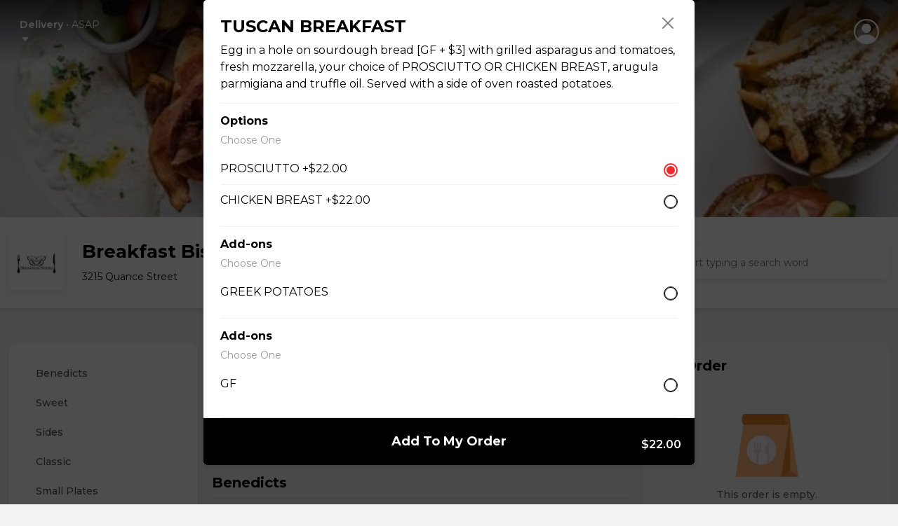

--- FILE ---
content_type: text/html; charset=UTF-8
request_url: https://chowlocal.com/breakfast-bistro/tuscan-breakfast
body_size: 23748
content:
<!DOCTYPE html>
<html lang="en">
  <head>
    <meta charset="utf-8" >
    <title>TUSCAN BREAKFAST » Breakfast Bistro</title>
<meta name="title" content="TUSCAN BREAKFAST » Breakfast Bistro">
<meta name="description" content="Buy TUSCAN BREAKFAST from Breakfast Bistro on Chow Local® for $22.00"/>
 <meta name="keywords" content=", chowlocal.com, Commission-free, Food, Delivery, App, Online, Ordering, System, Restaurants">

<link rel="canonical" href="https://chowlocal.com/breakfast-bistro/tuscan-breakfast" />

<meta property="og:locale" content="en_EN" />
<meta property="og:type" content="website" />
<meta property="og:title" content="TUSCAN BREAKFAST » Breakfast Bistro" />
<meta property="og:description" content="Buy TUSCAN BREAKFAST from Breakfast Bistro on Chow Local® for $22.00" />
<meta property="og:url" content="https://chowlocal.com/breakfast-bistro/tuscan-breakfast" />
<meta property="og:site_name" content="TUSCAN BREAKFAST » Breakfast Bistro" />

<meta property="article:publisher" content="https://facebook.com/chowlocal.com" />
<meta property="og:image" content="https://chowlocal.com/breakfast-bistro/assets/media/uploads/territories/657a40b8b9a7e_306133583_503691471762409_1952891661059301754_n.jpg" />
<meta property="og:image:type" content="" />
<meta property="og:image:width" content="1000" />
<meta property="og:image:height" content="520" />
<meta property="msapplication-TileImage" content="https://chowlocal.com/breakfast-bistro/assets/media/uploads/territories/657a40b8b9a7e_306133583_503691471762409_1952891661059301754_n.jpg" />

<meta name="apple-itunes-app" content="app-id=1571259071">
<meta name="google-play-app" content="app-id=com.chowlocal">

<meta name="twitter:card" content="summary_large_image" />
<meta name="twitter:description" content="Buy TUSCAN BREAKFAST from Breakfast Bistro on Chow Local® for $22.00" />
<meta name="twitter:title" content="TUSCAN BREAKFAST » Breakfast Bistro" />
<meta name="twitter:image" content="https://chowlocal.com/breakfast-bistro/assets/media/uploads/territories/657a40b8b9a7e_306133583_503691471762409_1952891661059301754_n.jpg" />
<meta name="twitter:url" content="https://chowlocal.com/breakfast-bistro/tuscan-breakfast" />

<script type='application/ld+json'>
    {
        "@context": "https://schema.org",
        "@graph": [
            {
                "@type": "Article",
                "@id": "https://chowlocal.com/#article",
                "name": "TUSCAN BREAKFAST » Breakfast Bistro",
                "url": "https://chowlocal.com/",
                "sameAs": ["https://facebook.com/chowlocal.com","https://www.instagram.com/chowlocal_app"],
                "logo":{
                    "@type":"ImageObject",
                    "@id":"https://chowlocal.com/#logo",
                    "url":"https://chowlocal.com/breakfast-bistro/assets/media/uploads/territories/657a40b8b9a7e_306133583_503691471762409_1952891661059301754_n.jpg",
                    "width":1000,
                    "height":520,
                    "caption":"TUSCAN BREAKFAST » Breakfast Bistro"
                },
                "image": {
                    "@id": "https://chowlocal.com/#logo"
                }
            },
                        {
                "@type": "WebSite",
                "@id": "https://chowlocal.com/#website",
                "url": "https://chowlocal.com/",
                "name": "TUSCAN BREAKFAST » Breakfast Bistro",
                "publisher": {
                    "@id": "https://chowlocal.com/#article"
                }            },
            {
                "@type": "ImageObject",
                "@id": "https://chowlocal.com/breakfast-bistro/tuscan-breakfast#primaryimage",
                "url": "https://chowlocal.com/breakfast-bistro/assets/media/uploads/territories/657a40b8b9a7e_306133583_503691471762409_1952891661059301754_n.jpg",
                "width": 1000,
                "height": 520            },
            {
                "@type": "WebPage",
                "@id": "https://chowlocal.com/breakfast-bistro/tuscan-breakfast#webpage",
                "url": "https://chowlocal.com/breakfast-bistro/tuscan-breakfast",
                "inLanguage": "_EN",
                "name": "TUSCAN BREAKFAST » Breakfast Bistro",
                "isPartOf": {
                    "@id": "https://chowlocal.com/#website"
                },
                "primaryImageOfPage": {
                    "@id": "https://chowlocal.com/breakfast-bistro/tuscan-breakfast#primaryimage"
                },
                                                "description": "Buy TUSCAN BREAKFAST from Breakfast Bistro on Chow Local® for $22.00"
            }
        ]
    }
</script>

<meta name="theme-color" content="#FFF">

<link rel="apple-touch-icon" sizes="180x180" href="/assets/media/chowlocal/favicon/apple-touch-icon.png">
<link rel="android-touch-icon" href="/assets/media/chowlocal/favicon/apple-touch-icon.png" />
<link rel="icon" type="image/png" sizes="32x32" href="/assets/media/chowlocal/favicon/favicon-32x32.png">
<link rel="icon" type="image/png" sizes="16x16" href="/assets/media/chowlocal/favicon/favicon-16x16.png">
<link href="/assets/media/chowlocal/favicon/favicon.ico" rel="shortcut icon">
<link rel="manifest" href="/assets/media/chowlocal/favicon/site.webmanifest">
<meta name="msapplication-TileColor" content="#333333">
<meta name="theme-color" content="#fdc60d">
    <meta name="viewport" content="width=device-width, initial-scale=1, shrink-to-fit=n">
	<!-- Google Tag Manager -->
<script>(function(w,d,s,l,i){w[l]=w[l]||[];w[l].push({'gtm.start':
new Date().getTime(),event:'gtm.js'});var f=d.getElementsByTagName(s)[0],
j=d.createElement(s),dl=l!='dataLayer'?'&l='+l:'';j.async=true;j.src=
'https://www.googletagmanager.com/gtm.js?id='+i+dl;f.parentNode.insertBefore(j,f);
})(window,document,'script','dataLayer','GTM-TPXCMHW');</script>
<!-- End Google Tag Manager -->

	<!-- Style, Bootstrap CSS -->
	<link
		rel="stylesheet"
		href="https://cdnjs.cloudflare.com/ajax/libs/font-awesome/6.1.1/css/all.min.css"
		integrity="sha512-KfkfwYDsLkIlwQp6LFnl8zNdLGxu9YAA1QvwINks4PhcElQSvqcyVLLD9aMhXd13uQjoXtEKNosOWaZqXgel0g=="
		crossorigin="anonymous"
		referrerpolicy="no-referrer"
	/>
	<link href="/assets/vendors/custom/toastr/toastr.min.css" rel="stylesheet" type="text/css" media="all" />
		<link href="/assets/landing_page/v2/css/bootstrap.min.css" rel="stylesheet" />

	<link rel="stylesheet" href="/assets/landing_page/v2/css/style.css?v=3.1" />
	<link rel="stylesheet" href="/assets/landing_page/v2/css/responsive.css?v=1.3.6" />

  <link rel="stylesheet" href="/assets/landing_page/v2/css/intlTelInput.min.css" />
  <script type='text/javascript' src='https://platform-api.sharethis.com/js/sharethis.js#property=662808e740fad4001977731e&product=sop' async='async'></script>
  
	<link href="/assets/vendors/custom/jquery-ui/1.12.1/jquery-ui.min.css" rel="stylesheet" type="text/css" media="all" /><!-- Facebook Pixel Code -->
		<script>
		!function(f,b,e,v,n,t,s)
		{if(f.fbq)return;n=f.fbq=function(){n.callMethod?
		n.callMethod.apply(n,arguments):n.queue.push(arguments)};
		if(!f._fbq)f._fbq=n;n.push=n;n.loaded=!0;n.version='2.0';
		n.queue=[];t=b.createElement(e);t.async=!0;
		t.src=v;s=b.getElementsByTagName(e)[0];
		s.parentNode.insertBefore(t,s)}(window, document,'script',
		'https://connect.facebook.net/en_US/fbevents.js');
		fbq('init', '347084793023405');
		fbq('track', 'PageView');
		</script>
		<noscript><img height="1" width="1" style="display:none"
		src="https://www.facebook.com/tr?id=347084793023405&ev=PageView&noscript=1"
		/></noscript>
		<!-- End Facebook Pixel Code --><!-- Facebook Pixel Code -->
		<script>
		!function(f,b,e,v,n,t,s)
		{if(f.fbq)return;n=f.fbq=function(){n.callMethod?
		n.callMethod.apply(n,arguments):n.queue.push(arguments)};
		if(!f._fbq)f._fbq=n;n.push=n;n.loaded=!0;n.version='2.0';
		n.queue=[];t=b.createElement(e);t.async=!0;
		t.src=v;s=b.getElementsByTagName(e)[0];
		s.parentNode.insertBefore(t,s)}(window, document,'script',
		'https://connect.facebook.net/en_US/fbevents.js');
		fbq('init', '910194090304981');
		fbq('track', 'PageView');
		</script>
		<noscript><img height="1" width="1" style="display:none"
		src="https://www.facebook.com/tr?id=910194090304981&ev=PageView&noscript=1"
		/></noscript>
		<!-- End Facebook Pixel Code --><!-- Google tag (gtag.js) -->
<script async src="https://www.googletagmanager.com/gtag/js?id=G-XDTSQ3P2GW"></script>
<script>
  window.dataLayer = window.dataLayer || [];
  function gtag(){dataLayer.push(arguments);}
  gtag('js', new Date());

  gtag('config', 'G-XDTSQ3P2GW');
</script>
</head>
<body class="is-home view-products_default view-type-territory theme-font-1">
  <div class="ajax-interceptor-loader"><i class="fa fa-spin fa-spinner"></i></div>
  <!-- Google Tag Manager (noscript) -->
<noscript><iframe src="https://www.googletagmanager.com/ns.html?id=GTM-TPXCMHW"
									height="0" width="0" style="display:none;visibility:hidden"></iframe></noscript>
<!-- End Google Tag Manager (noscript) -->
  <header class="header d-block d-lg-none mobile-header">
				<div class="header-top">
					<div class="logo"></div><div class="account">
					<div class="outer-menu">
						<input class="checkbox-toggle" type="checkbox" />
						<div class="hamburger">
							<svg xmlns="http://www.w3.org/2000/svg" width="16" height="16" fill="currentColor" class="bi bi-person-circle" viewBox="0 0 16 16">
								<path d="M11 6a3 3 0 1 1-6 0 3 3 0 0 1 6 0z" />
								<path fill-rule="evenodd" d="M0 8a8 8 0 1 1 16 0A8 8 0 0 1 0 8zm8-7a7 7 0 0 0-5.468 11.37C3.242 11.226 4.805 10 8 10s4.757 1.225 5.468 2.37A7 7 0 0 0 8 1z" />
							</svg>
							<div></div>
						</div>
						<div class="menu">
							<div style="opacity:0;">
								<div>
									<ul><li data-my-order="cart-button-holder" style="display:none";><a href="javascript:;" onclick="$('#signInV2-form').attr('data-redirect','/breakfast-bistro/my-order'); $('#signInV2').modal('show'); return false;">Continue To Checkout</a></li><li><a href="/sign-in" data-bs-toggle="modal" data-bs-target="#signInV2">Sign In</a></li>
											<li><a href="/sign-up" data-bs-toggle="modal" data-bs-target="#signUp">Sign Up</a></li></ul>
								</div>
							</div>
						</div>
					</div>

					</div>				</div>
				<div class="container home-container">
					<div class="header-middle">
						<div class="address-dropdown without-back-btn">
						<div class="dropdown">
							<a class="dropdown-toggle" href="#" role="button" id="dropdownMenuLink" data-bs-toggle="dropdown" aria-expanded="false" data-bs-auto-close="outside">
								<div class="">
									<div class="delivery-type-holder"><div><b data-text="order-delivery-type">Delivery</b> • <span data-text="order-pre-order-date">ASAP</span></div></div>
									<div>
										<span data-text="short-delivery-address" class="address-holder"><span data-text="short-delivery-address-text"></span><svg xmlns="http://www.w3.org/2000/svg" width="16" height="16" fill="currentColor" class="bi bi-caret-down-fill" viewBox="0 0 16 16">
												<path d="M7.247 11.14 2.451 5.658C1.885 5.013 2.345 4 3.204 4h9.592a1 1 0 0 1 .753 1.659l-4.796 5.48a1 1 0 0 1-1.506 0z" />
											</svg></span>

										<span data-text="short-pickup-address" style="display:none;" class="address-holder"><div>3215 Quance Street<svg xmlns="http://www.w3.org/2000/svg" width="16" height="16" fill="currentColor" class="bi bi-caret-down-fill" viewBox="0 0 16 16">
												<path d="M7.247 11.14 2.451 5.658C1.885 5.013 2.345 4 3.204 4h9.592a1 1 0 0 1 .753 1.659l-4.796 5.48a1 1 0 0 1-1.506 0z" />
											</svg></div></span>
									</div>
								</div>
							</a>

							<div class="dropdown-menu" aria-labelledby="dropdownMenuLink">
								<ul class="nav nav-tabs nav-justified" id="myTab" role="tablist"></ul>								<div class="dropdown-checkmain delivery-dropdown-options" data-delivery-type="">
									<ul class="dropdown-check" id="set_delivery_dropdown_list_">
										<li data-action="order-pre-order-select" data-pre-order="0" class="active"><i class="fa-solid fa-clock"></i> ASAP</li>
											<li data-action="order-pre-order-open-popup" data-pre-order="1"><i class="fa-solid fa-calendar-days"></i> Pre-order For Later</li><li class="add-address with-link" data-action="order-edit-address"><a href="/breakfast-bistro/set-your-address?redirect=%2Fbreakfast-bistro%2Ftuscan-breakfast">Change Location <i class="fa-solid fa-pencil"></i></a></li>									</ul>
									<style> [data-delivery-type='deliver'] .dropdown-check{display:none}  </style><style> [data-delivery-type='pickup'] .sign_in_deliver_message{display:none}  </style><div class='sign_in_deliver_message'><p class='p-4 pb-2'>You must sign in to add a delivery address, or select one of your previously saved addresses.</p><div class='m-4 mt-2 mb-2'><button class='btn btn-dark btn-md w-100 mt-2 p-2 get-access-black' data-bs-toggle='modal' data-bs-target='#signInV2'>Sign In</button></div><div class='text-center mb-4' onclick='document.querySelector("[data-type=pickup]").click()'><strong class='text-danger text-underlined text-center'><u><small>I changed my mind</small></u></strong></div></div>								</div>
							</div>
						</div>
					</div>							<div class="search-restaurant">
								<svg xmlns="http://www.w3.org/2000/svg" width="16" height="16" fill="currentColor" class="bi bi-search" viewBox="0 0 16 16">
									<path d="M11.742 10.344a6.5 6.5 0 1 0-1.397 1.398h-.001c.03.04.062.078.098.115l3.85 3.85a1 1 0 0 0 1.415-1.414l-3.85-3.85a1.007 1.007 0 0 0-.115-.1zM12 6.5a5.5 5.5 0 1 1-11 0 5.5 5.5 0 0 1 11 0z" />
								</svg>
								<form action="/" method="POST" class="align-items-center justify-content-center no-gutters mt-70 c-mt-sm-0 header-search-form" id="header-search-form-a" data-aos="fade-down" data-aos-delay="500">
									<input type="text" name="main_search" class="header-search-input" id="header-search-input-a" placeholder="Start typing a search word" />
									<div class="autocomplete-holder header-search-autocomplete-holder" id="header-search-autocomplete-holder-a"></div>
								</form>
							</div>					</div>
				</div>
			</header><header class="header-detail-page d-none d-lg-block">
				<div class="container">
					<div class="row">
						<div class="col-md-6 position-relative">
							<div class="address-dropdown without-back-btn">
						<div class="dropdown">
							<a class="dropdown-toggle" href="#" role="button" id="dropdownMenuLink" data-bs-toggle="dropdown" aria-expanded="false" data-bs-auto-close="outside">
								<div class="">
									<div class="delivery-type-holder"><div><b data-text="order-delivery-type">Delivery</b> • <span data-text="order-pre-order-date">ASAP</span></div></div>
									<div>
										<span data-text="short-delivery-address" class="address-holder"><span data-text="short-delivery-address-text"></span><svg xmlns="http://www.w3.org/2000/svg" width="16" height="16" fill="currentColor" class="bi bi-caret-down-fill" viewBox="0 0 16 16">
												<path d="M7.247 11.14 2.451 5.658C1.885 5.013 2.345 4 3.204 4h9.592a1 1 0 0 1 .753 1.659l-4.796 5.48a1 1 0 0 1-1.506 0z" />
											</svg></span>

										<span data-text="short-pickup-address" style="display:none;" class="address-holder"><div>3215 Quance Street<svg xmlns="http://www.w3.org/2000/svg" width="16" height="16" fill="currentColor" class="bi bi-caret-down-fill" viewBox="0 0 16 16">
												<path d="M7.247 11.14 2.451 5.658C1.885 5.013 2.345 4 3.204 4h9.592a1 1 0 0 1 .753 1.659l-4.796 5.48a1 1 0 0 1-1.506 0z" />
											</svg></div></span>
									</div>
								</div>
							</a>

							<div class="dropdown-menu" aria-labelledby="dropdownMenuLink">
								<ul class="nav nav-tabs nav-justified" id="myTab" role="tablist"></ul>								<div class="dropdown-checkmain delivery-dropdown-options" data-delivery-type="">
									<ul class="dropdown-check" id="set_delivery_dropdown_list_">
										<li data-action="order-pre-order-select" data-pre-order="0" class="active"><i class="fa-solid fa-clock"></i> ASAP</li>
											<li data-action="order-pre-order-open-popup" data-pre-order="1"><i class="fa-solid fa-calendar-days"></i> Pre-order For Later</li><li class="add-address with-link" data-action="order-edit-address"><a href="/breakfast-bistro/set-your-address?redirect=%2Fbreakfast-bistro%2Ftuscan-breakfast">Change Location <i class="fa-solid fa-pencil"></i></a></li>									</ul>
									<style> [data-delivery-type='deliver'] .dropdown-check{display:none}  </style><style> [data-delivery-type='pickup'] .sign_in_deliver_message{display:none}  </style><div class='sign_in_deliver_message'><p class='p-4 pb-2'>You must sign in to add a delivery address, or select one of your previously saved addresses.</p><div class='m-4 mt-2 mb-2'><button class='btn btn-dark btn-md w-100 mt-2 p-2 get-access-black' data-bs-toggle='modal' data-bs-target='#signInV2'>Sign In</button></div><div class='text-center mb-4' onclick='document.querySelector("[data-type=pickup]").click()'><strong class='text-danger text-underlined text-center'><u><small>I changed my mind</small></u></strong></div></div>								</div>
							</div>
						</div>
					</div>						</div>
						<div class="col-md-6 d-flex justify-content-end align-items-center"><div class="account">
					<div class="outer-menu">
						<input class="checkbox-toggle" type="checkbox" />
						<div class="hamburger">
							<svg xmlns="http://www.w3.org/2000/svg" width="16" height="16" fill="currentColor" class="bi bi-person-circle" viewBox="0 0 16 16">
								<path d="M11 6a3 3 0 1 1-6 0 3 3 0 0 1 6 0z" />
								<path fill-rule="evenodd" d="M0 8a8 8 0 1 1 16 0A8 8 0 0 1 0 8zm8-7a7 7 0 0 0-5.468 11.37C3.242 11.226 4.805 10 8 10s4.757 1.225 5.468 2.37A7 7 0 0 0 8 1z" />
							</svg>
							<div></div>
						</div>
						<div class="menu">
							<div style="opacity:0;">
								<div>
									<ul><li data-my-order="cart-button-holder" style="display:none";><a href="javascript:;" onclick="$('#signInV2-form').attr('data-redirect','/breakfast-bistro/my-order'); $('#signInV2').modal('show'); return false;">Continue To Checkout</a></li><li><a href="/sign-in" data-bs-toggle="modal" data-bs-target="#signInV2">Sign In</a></li>
											<li><a href="/sign-up" data-bs-toggle="modal" data-bs-target="#signUp">Sign Up</a></li></ul>
								</div>
							</div>
						</div>
					</div>

					</div></div>
					</div>
				</div>
			</header>

			<section class="restaurant-banner"><img src="/assets/media/uploads/territories/657a409bd3042_306133583_503691471762409_1952891661059301754_n.jpg" alt="Breakfast Bistro" /></section>

			<section class="restaurant-header">
				<div class="container">
					<div class="row align-items-center">
						<div class="col-md-4">
							<a href="https://chowlocal.com/breakfast-bistro" class="restaurant-logo">
								<div class="media">
									<img src="/assets/media/uploads/territories/657a40081900f_Untitleddesign.jpg" class="mr-3" alt="Breakfast Bistro" />									<div class="media-body">
										<h5 class="mt-0">Breakfast Bistro</h5>
										<p><span>3215 Quance Street</span></p>
									</div>
								</div>
							</a>
						</div>
									<!--  -->
						<div class="col-md-5">
													</div>
						<div class="col-md-3">
							<div class="search-restaurant">
								<svg xmlns="http://www.w3.org/2000/svg" width="16" height="16" fill="currentColor" class="bi bi-search" viewBox="0 0 16 16">
									<path d="M11.742 10.344a6.5 6.5 0 1 0-1.397 1.398h-.001c.03.04.062.078.098.115l3.85 3.85a1 1 0 0 0 1.415-1.414l-3.85-3.85a1.007 1.007 0 0 0-.115-.1zM12 6.5a5.5 5.5 0 1 1-11 0 5.5 5.5 0 0 1 11 0z" />
								</svg>
								<form action="/" method="POST" class="align-items-center justify-content-center no-gutters mt-70 c-mt-sm-0 header-search-form" id="header-search-form-b" data-aos="fade-down" data-aos-delay="500">
									<input type="text" name="main_search" class="header-search-input" id="header-search-input-b" placeholder="Start typing a search word" />
									<div class="header-search-clear" id="header-search-clear"><i class="fa-solid fa-circle-xmark"></i></div>
									<div class="autocomplete-holder header-search-autocomplete-holder" id="header-search-autocomplete-holder-b"></div>
								</form>
							</div>
						</div>
					</div>
				</div>
			</section><div class="we-are-closed-notification d-block d-lg-none with-extra-bottom-margin" data-action="order-pre-order-open-popup">
		<h3>We are currently closed.</h3>
		We open  tomorrow at 8:30am. You can still <b>pre-order for later.</b>	</div><div class="deals-accordion d-block d-lg-none">
		<a class="deal-head" data-bs-toggle="collapse" href="#collapseExample" role="button" aria-expanded="false" aria-controls="collapseExample"> <img src="/assets/landing_page/v2/images/tag-green.png" alt="" />1 Deal Available</a>
		<div class="collapse" id="collapseExample">
			<div class="deal-body"><p><b>Free Delivery</b> from <b>$80.00</b></p></div>
		</div>
	</div><div class="mobile-search-restaurant-holder d-block d-lg-none">
	<div class="mobile-search-restaurant">
		<svg xmlns="http://www.w3.org/2000/svg" width="16" height="16" fill="currentColor" class="bi bi-search" viewBox="0 0 16 16">
			<path d="M11.742 10.344a6.5 6.5 0 1 0-1.397 1.398h-.001c.03.04.062.078.098.115l3.85 3.85a1 1 0 0 0 1.415-1.414l-3.85-3.85a1.007 1.007 0 0 0-.115-.1zM12 6.5a5.5 5.5 0 1 1-11 0 5.5 5.5 0 0 1 11 0z" />
		</svg>
		<input type="text" class="header-search-input" id="header-mobile-search-input-b" placeholder="Start typing a search word" />
		<div class="header-search-clear" id="header-mobile-search-clear"><i class="fa-solid fa-circle-xmark"></i></div>
	</div>
</div>
<div class="modal fade my-order-modal" id="my-order-modal" tabindex="-1" aria-labelledby="orderEditPopupModalLabel" aria-hidden="true">
	<div class="modal-dialog modal-dialog-centered">
		<div class="modal-content">
			<button type="button" class="btn-close" data-bs-dismiss="modal" aria-label="Close"></button>
			<div class="btn-close-bg"></div>

			<div class="modal-header" style="display:none">
				<h5 class="modal-title" id="my-order-modal-label"></h5>
			</div>

			<div class="modal-body">
				<div class="modal-body-content"><i class="fa fa-spinner fa-spin"></i></div>
							</div>

			<div class="modal-footer" style="display:none" id="my-order-modal-footer">
			</div>
		</div>
	</div>
</div><div class="modal fade" id="signInV2" tabindex="-1" aria-labelledby="signInV2ModalLabel" aria-hidden="true">
				<div class="modal-dialog modal-dialog-centered">
					<div class="modal-content">
						<div class="modal-body">
							<div class="signup">
								<div class="signup-header">
									<a href="javascript:;" id="signInV2-form-verify-back-arrow-btn" style="display:none;"><svg xmlns="http://www.w3.org/2000/svg" width="16" height="16" fill="currentColor" class="bi bi-chevron-left" viewBox="0 0 16 16">
								      <path fill-rule="evenodd" d="M11.354 1.646a.5.5 0 0 1 0 .708L5.707 8l5.647 5.646a.5.5 0 0 1-.708.708l-6-6a.5.5 0 0 1 0-.708l6-6a.5.5 0 0 1 .708 0z"></path>
									</svg></a>
									Sign In
								</div>
								<form method="post" id="signInV2-form">
									<div class="mb-3">
										<label for="" class="form-label">Mobile Phone</label>
										<div class="phone-row">
<div class="">
  <input id = "signInV2-id_intl" type="tel" name="id" value=""  placeholder="Enter your mobile #" />
</div>
</div>
									</div>
									<div class="mt-4">
										<button type="submit" class="get-access-black mb-0" name="button" data-text="Sign In">Continue</button>
									</div>
								</form>

								<form method="post" id="signInV2-form-verify" style="display:none;">
									<div class="mb-3">
										<label for="" class="form-label">Code</label>
										<input type="number" name="id" id="signInV2-form-verify-code" class="form-control" placeholder="Enter your confirmation code" autocomplete="off" />
									</div>
									<div class="mt-4">
										<button type="submit" class="get-access-black mb-0" name="button" data-text="Verify">Verify</button>
									</div>
									<div class="mt-4">
										Didn't receive your code? <b><a href="javascript:;" id="signInV2-form-verify-resend-btn" data-text="Resend">Resend it!</a></b>
									</div>
									<div class="mt-4">
										<a href="javascript:;" id="signInV2-form-verify-back-btn"><b>Go back</b></a>
									</div>
								</form>


								<form method="post" id="signInV2-form-password" style="display:none;">
									<input type="hidden" name="id" id="signInV2-form-password-id" />
									<div class="mb-3">
										<label for="" class="form-label">Password</label>
										<input type="password" name="password" id="signInV2-password" class="form-control" placeholder="Enter your Chow Local password" />
									</div>
									<div class="mt-4">
										<button type="submit" class="get-access-black mb-0" name="button" data-text="Sign In & Continue">Sign In & Continue</button>
									</div>

									<center class="mt-4">
										<a href="/reset-password" data-bs-toggle="modal" data-bs-target="#forgotPasswordV2">Forgot your password?</a>
									</center>
									<hr />
									<div class="mt-4 text-center">
										<a href="javascript:;" id="signInV2-form-password-back-btn"><b>Go back</b></a>
									</div>
								</form>

							</div>
						</div>
					</div>
				</div>
			</div><div class="modal fade" id="forgotPasswordV2" tabindex="-1" aria-labelledby="forgotPasswordModalLabel" aria-hidden="true">
				<div class="modal-dialog modal-dialog-centered">
					<div class="modal-content">
						<div class="modal-body">
							<div class="signup">
								<div class="signup-header">
									<a href="javascript:;" data-bs-toggle="modal" data-bs-target="#signInV2"><svg xmlns="http://www.w3.org/2000/svg" width="16" height="16" fill="currentColor" class="bi bi-chevron-left" viewBox="0 0 16 16">
								      <path fill-rule="evenodd" d="M11.354 1.646a.5.5 0 0 1 0 .708L5.707 8l5.647 5.646a.5.5 0 0 1-.708.708l-6-6a.5.5 0 0 1 0-.708l6-6a.5.5 0 0 1 .708 0z"></path>
									</svg></a>
									Reset Password
								</div>

								<form method="post" id="forgotPasswordV2-form-reset-password">
									<p>Enter your mobile phone number to receive a reset code.</p>
									<div class="mb-3">
										<label for="" class="form-label">Mobile Phone Number</label>
										<div class="phone-row">
<div class="">
  <input id = "forgotPasswordV2-form-reset-password-id_intl" type="tel" name="id" value=""  placeholder="Enter your mobile #" />
</div>
</div>

																			</div>
									<div class="mt-4">
										<button type="submit" class="get-access-black mb-0" name="button" data-text="Send Reset Code">Send Reset Code</button>
									</div>
									<center class="mt-4">
										<a href="/sign-in" data-bs-toggle="modal" data-bs-target="#signInV2"><b>Back to sign in</b></a>
									</center>
								</form>

								<form method="post" id="forgotPasswordV2-form-set-password" style="display:none;">
									<input type="hidden" name="id" id="forgotPasswordV2-form-set-password-id" />
									<div class="mb-3">
										<label for="" class="form-label">Code</label>
										<input type="number" name="code" class="form-control" placeholder="Enter your reset code" />
									</div>
									<div class="mb-3">
										<label for="" class="form-label">Password</label>
										<input type="password" name="password" class="form-control" placeholder="Enter your new Chow Local password" />
									</div>
									<div class="mb-3">
										<label for="" class="form-label">Password</label>
										<input type="password" name="password_confirmation" class="form-control" placeholder="Confirm your new Chow Local password" />
									</div>

									<div class="mt-4">
										<button type="submit" class="get-access-black mb-0" name="button" data-text="Reset & Continue">Reset & Continue</button>
									</div>
									<hr />
									<div class="mt-4 text-center">
										<a href="javascript:;" id="forgotPasswordV2-form-set-password-resend-btn">Didn't receive your code? <b data-text="Resend it!">Resend it!</b></a>
										<br />
										<br />
										<a href="javascript:;" id="forgotPasswordV2-form-set-password-back-btn"><b>Go back</b></a>
									</div>
								</form>
							</div>
						</div>
					</div>
				</div>
			</div><div class="modal fade" id="signUp" tabindex="-1" aria-labelledby="signUpModalLabel" aria-hidden="true">
			<div class="modal-dialog modal-dialog-centered">
				<div class="modal-content">
					<div class="modal-body">
						<div class="signup">
							<div class="signup-header">
								<a href="#" data-bs-dismiss="modal" aria-label="Close"><svg xmlns="http://www.w3.org/2000/svg" width="16" height="16" fill="currentColor" class="bi bi-chevron-left" viewBox="0 0 16 16">
										<path fill-rule="evenodd" d="M11.354 1.646a.5.5 0 0 1 0 .708L5.707 8l5.647 5.646a.5.5 0 0 1-.708.708l-6-6a.5.5 0 0 1 0-.708l6-6a.5.5 0 0 1 .708 0z"></path>
								</svg></a>
								Sign Up
							</div>
							<p>Looks like you don't have an account. Please fill out the fields below to register</p>

							<form method="post" id="register-form">
								<input type="hidden" name="user_type" value="buyer" />

								<div class="mb-3">
									<label for="" class="form-label">Your First Name</label>
									<input type="text" name="first_name" class="form-control" placeholder="Enter your first name" />
								</div>
								<div class="mb-3">
									<label for="" class="form-label">Your Last Name</label>
									<input type="text" name="last_name" class="form-control" placeholder="Enter your last name" />
								</div>
								<div class="mb-3">
									<label for="" class="form-label">Phone</label>
									<input type="phone" name="phone" class="form-control" placeholder="Enter your phone #" />
								</div>
								<div class="mb-3">
									<label for="" class="form-label">E-mail address</label>
									<input type="email" name="email" class="form-control" placeholder="Enter your e-mail address" />
								</div>
								<div class="mb-3">
									<label for="" class="form-label">Password</label>
									<input type="password" name="password" class="form-control" placeholder="Enter a password" />
								</div>
								<div class="mb-3">
									<label for="" class="form-label">Confirm Password</label>
									<input type="password" name="password_confirmation" class="form-control" placeholder="Confirm password" />
								</div>
								<div class="mt-4">
									<button type="submit" class="get-access-black mb-0" name="button" data-text="Sign Up">Sign Up</button>
								</div>
							</form>
							<center class="mt-4">
								<a href="/sign-in" data-bs-toggle="modal" data-bs-target="#signInV2"><b>Back to sign in</b></a>
							</center>
						</div>
					</div>
				</div>
			</div>
		</div><div class="modal forceAddressSetupModal" id="forceAddressSetup" tabindex="-1" aria-labelledby="forceAddressSetupModalLabel" aria-hidden="true">
			<div class="modal-dialog modal-dialog-centered">

				<div class="modal-content">
					<script type="text/javascript">document.write('<scr'+'ipt type="text/javascript" src="//'+window.location.hostname+'/assets/landing_page/v2/js/home-page-form.js?v='+(new Date()).getTime()+'" data-view="2"></scr'+'ipt>');</script>

									</div>
			</div>
		</div><div class="main-content"><section class="restaurant-main">
	<div class="container">
		<div class="restaurant-main-inner with-side-menu"><div class="items-category"><div class="fixed">
        <div id="category-nav" class="list-group navbar-menu navbar navbar-scroll">
          <div class="navbar-category">
            <a href="#category-benedicts"class="list-group-item list-group-item-action" data-name="benedicts ">Benedicts </a><a href="#category-sweet"class="list-group-item list-group-item-action" data-name="sweet">Sweet</a><a href="#category-sides"class="list-group-item list-group-item-action" data-name="sides">Sides</a><a href="#category-classic"class="list-group-item list-group-item-action" data-name="classic">Classic</a><a href="#category-small-plates"class="list-group-item list-group-item-action" data-name="small plates">Small Plates</a><a href="#category-soup-salads"class="list-group-item list-group-item-action" data-name="soup + salads">Soup + Salads</a><a href="#category-lunch"class="list-group-item list-group-item-action" data-name="lunch">Lunch</a><a href="#category-coffee-beve"class="list-group-item list-group-item-action" data-name="coffee + beverages">Coffee + Beverages</a>          </div>
        </div>
      </div></div><div class="items-list"><div class="we-are-closed-notification d-none d-lg-block d-xl-block d-xxl-block with-extra-bottom-margin" data-action="order-pre-order-open-popup">
		<h3>We are currently closed.</h3>
		We open  tomorrow at 8:30am. You can still <b>pre-order for later.</b>	</div><div class="deals-accordion d-none d-lg-block d-xl-block d-xxl-block">
		<a class="deal-head" data-bs-toggle="collapse" href="#collapseExample" role="button" aria-expanded="false" aria-controls="collapseExample"> <img src="/assets/landing_page/v2/images/tag-green.png" alt="" />1 Deal Available</a>
		<div class="collapse" id="collapseExample">
			<div class="deal-body"><p><b>Free Delivery</b> from <b>$80.00</b></p></div>
		</div>
	</div><div class="scrollspy-main"><div id="category-benedicts" data-search-by="benedicts " class="page restaurant-categories-block">
								<div class="restaurant-items">
									<h2>Benedicts </h2><a href="/breakfast-bistro/https://chowlocal.com/breakfast-bistro/grilled-asparagus-brie" onclick="return false;" class="restaurant-items-block without-image product-modal-item" data-product="28684" data-product-slug="https://chowlocal.com/breakfast-bistro/grilled-asparagus-brie" data-search-by="grilled asparagus + brie saut&eacute;ed fresh asparagus with butter, lemon zest and lemon juice. topped with melted brie cheese.all benedicts are two eggs poached to your liking, served on an english muffin[available gf upon request +$3], with house-made hollandaise and a side ofoven roasted potatoes."><div class="restaurant-items-content"><h4>GRILLED ASPARAGUS + BRIE</h4><p>Saut&eacute;ed fresh asparagus with butter, lemon zest and lemon juice. Topped with melted Brie cheese.
All benedicts are two eggs poached to your liking, served on an English muffin
[available GF upon request +$3], with house-made hollandaise and a side of
oven roasted potatoes.</p><h3 class="no-fw">$21.00</h3></div></a><a href="/breakfast-bistro/https://chowlocal.com/breakfast-bistro/lobster" onclick="return false;" class="restaurant-items-block without-image product-modal-item" data-product="28690" data-product-slug="https://chowlocal.com/breakfast-bistro/lobster" data-search-by="lobster real lobster basted in garlic, butter and bourbon, sweet chipotle aioli, and arugula. * limited quantityall benedicts are two eggs poached to your liking, served on an english muffin[available gf upon request +$3], with house-made hollandaise and a side of"><div class="restaurant-items-content"><h4>LOBSTER</h4><p>Real lobster basted in garlic, butter and bourbon, sweet chipotle aioli, and arugula. 
* LIMITED QUANTITY
All benedicts are two eggs poached to your liking, served on an English muffin
[available GF upon request +$3], with house-made hollandaise and a side of</p><h3 class="no-fw">$32.00</h3></div></a><a href="/breakfast-bistro/https://chowlocal.com/breakfast-bistro/salmon" onclick="return false;" class="restaurant-items-block without-image product-modal-item" data-product="28688" data-product-slug="https://chowlocal.com/breakfast-bistro/salmon" data-search-by="salmon cured salmon lox (served cold), shallots, avocado, crispy cucumber, fresh dill and arugula. served with a lemon thyme cream cheese spread.all benedicts are two eggs poached to your liking, served on an english muffin[available gf upon request +$3], with house-made hollandaise and a side ofoven roasted potatoes."><div class="restaurant-items-content"><h4>SALMON</h4><p>Cured salmon lox (served cold), shallots, avocado, crispy cucumber, fresh dill and arugula. Served with a lemon thyme cream cheese spread.
All benedicts are two eggs poached to your liking, served on an English muffin
[available GF upon request +$3], with house-made hollandaise and a side of
oven roasted potatoes.</p><h3 class="no-fw">$25.00</h3></div></a><a href="/breakfast-bistro/https://chowlocal.com/breakfast-bistro/prosciutto" onclick="return false;" class="restaurant-items-block without-image product-modal-item" data-product="28689" data-product-slug="https://chowlocal.com/breakfast-bistro/prosciutto" data-search-by="prosciutto goat cheese, arugula, and prosciutto (served cold).all benedicts are two eggs poached to your liking, served on an english muffin[available gf upon request +$3], with house-made hollandaise and a side ofoven roasted potatoes."><div class="restaurant-items-content"><h4>PROSCIUTTO</h4><p>Goat cheese, arugula, and prosciutto (served cold).
All benedicts are two eggs poached to your liking, served on an English muffin
[available GF upon request +$3], with house-made hollandaise and a side of
oven roasted potatoes.</p><h3 class="no-fw">$22.00</h3></div></a><a href="/breakfast-bistro/https://chowlocal.com/breakfast-bistro/fried-chicken-avocado-smash" onclick="return false;" class="restaurant-items-block without-image product-modal-item" data-product="28685" data-product-slug="https://chowlocal.com/breakfast-bistro/fried-chicken-avocado-smash" data-search-by="fried chicken + avocado smash house-made gluten free battered chicken breast, spiced serrano avocado smash, and arugula.all benedicts are two eggs poached to your liking, served on an english muffin[available gf upon request +$3], with house-made hollandaise and a side ofoven roasted potatoes."><div class="restaurant-items-content"><h4>FRIED CHICKEN + AVOCADO SMASH</h4><p>House-made gluten free battered chicken breast, Spiced Serrano avocado smash, and arugula.
All benedicts are two eggs poached to your liking, served on an English muffin
[available GF upon request +$3], with house-made hollandaise and a side of
oven roasted potatoes.</p><h3 class="no-fw">$25.00</h3></div></a><a href="/breakfast-bistro/https://chowlocal.com/breakfast-bistro/vegetarian" onclick="return false;" class="restaurant-items-block without-image product-modal-item" data-product="28686" data-product-slug="https://chowlocal.com/breakfast-bistro/vegetarian" data-search-by="vegetarian roasted vegetables, herb aioli, and arugula.all benedicts are two eggs poached to your liking, served on an english muffin[available gf upon request +$3], with house-made hollandaise and a side ofoven roasted potatoes."><div class="restaurant-items-content"><h4>VEGETARIAN</h4><p>Roasted vegetables, herb aioli, and arugula.
All benedicts are two eggs poached to your liking, served on an English muffin
[available GF upon request +$3], with house-made hollandaise and a side of
oven roasted potatoes.</p><h3 class="no-fw">$20.00</h3></div></a><a href="/breakfast-bistro/https://chowlocal.com/breakfast-bistro/sriracha" onclick="return false;" class="restaurant-items-block without-image product-modal-item" data-product="28687" data-product-slug="https://chowlocal.com/breakfast-bistro/sriracha" data-search-by="sriracha sriracha aioli, spiced serrano avocado smash, pickled onions, and arugula.all benedicts are two eggs poached to your liking, served on an english muffin[available gf upon request +$3], with house-made hollandaise and a side ofoven roasted potatoes."><div class="restaurant-items-content"><h4>SRIRACHA</h4><p>Sriracha aioli, Spiced Serrano avocado smash, pickled onions, and arugula.
All benedicts are two eggs poached to your liking, served on an English muffin
[available GF upon request +$3], with house-made hollandaise and a side of
oven roasted potatoes.</p><h3 class="no-fw">$20.00</h3></div></a><a href="/breakfast-bistro/https://chowlocal.com/breakfast-bistro/classic-benedict" onclick="return false;" class="restaurant-items-block without-image product-modal-item" data-product="27480" data-product-slug="https://chowlocal.com/breakfast-bistro/classic-benedict" data-search-by="classic benedict choice of ham, italian sausage [not gf] or bacon, and sliced tomatoall benedicts are two eggs poached to your liking, served on an english muffin[available gf upon request +$3], with house-made hollandaise and a side ofoven roasted potatoes."><div class="restaurant-items-content"><h4>CLASSIC BENEDICT</h4><p>Choice of ham, Italian sausage [not GF] or bacon, and sliced tomato
All benedicts are two eggs poached to your liking, served on an English muffin
[available GF upon request +$3], with house-made hollandaise and a side of
oven roasted potatoes.</p><h3 class="no-fw">$18.00</h3></div></a></div>
							</div><div id="category-sweet" data-search-by="sweet" class="page restaurant-categories-block">
								<div class="restaurant-items">
									<h2>Sweet</h2><a href="/breakfast-bistro/https://chowlocal.com/breakfast-bistro/belgian-waffle" onclick="return false;" class="restaurant-items-block without-image product-modal-item" data-product="28691" data-product-slug="https://chowlocal.com/breakfast-bistro/belgian-waffle" data-search-by="belgian waffle house-made belgian waffle topped with powdered sugar, whipped cream and fresh berries or nutella. all sweet breakfasts are served with a side of oven roasted potatoes and areavailable gluten free upon request [+$3]."><div class="restaurant-items-content"><h4>BELGIAN WAFFLE</h4><p>House-made Belgian waffle topped with powdered sugar, whipped cream and fresh berries OR Nutella. 
All sweet breakfasts are served with a side of oven roasted potatoes and are
available gluten free upon request [+$3].</p><h3 class="no-fw">$20.00</h3></div></a><a href="/breakfast-bistro/https://chowlocal.com/breakfast-bistro/french-toast" onclick="return false;" class="restaurant-items-block without-image product-modal-item" data-product="28692" data-product-slug="https://chowlocal.com/breakfast-bistro/french-toast" data-search-by="french toast two pieces of texas cut cinnamon toast dipped in a caramel citrus infused mix, topped with powdered sugar, whipped cream, and fresh berries.all sweet breakfasts are served with a side of oven roasted potatoes and areavailable gluten free upon request [+$3]."><div class="restaurant-items-content"><h4>FRENCH TOAST</h4><p>Two pieces of Texas cut cinnamon toast dipped in a caramel citrus infused mix, topped with powdered sugar, whipped cream, and fresh berries.
All sweet breakfasts are served with a side of oven roasted potatoes and are
available gluten free upon request [+$3].</p><h3 class="no-fw">$20.00</h3></div></a><a href="/breakfast-bistro/https://chowlocal.com/breakfast-bistro/buttermilk-pancakes" onclick="return false;" class="restaurant-items-block without-image product-modal-item" data-product="28693" data-product-slug="https://chowlocal.com/breakfast-bistro/buttermilk-pancakes" data-search-by="buttermilk pancakes two house made buttermilk pancakes, your choice of blueberry, chocolate chip or plain pancakes, served with a choice of meat and maple syrup.all sweet breakfasts are served with a side of oven roasted potatoes and areavailable gluten free upon request [+$3]."><div class="restaurant-items-content"><h4>BUTTERMILK PANCAKES</h4><p>Two house made buttermilk pancakes, your choice of blueberry, chocolate chip or plain pancakes, served with a choice of meat and maple syrup.
All sweet breakfasts are served with a side of oven roasted potatoes and are
available gluten free upon request [+$3].</p><h3 class="no-fw">$21.00</h3></div></a><a href="/breakfast-bistro/https://chowlocal.com/breakfast-bistro/nutella-strawberry-pistachio-french-toast" onclick="return false;" class="restaurant-items-block without-image product-modal-item" data-product="28694" data-product-slug="https://chowlocal.com/breakfast-bistro/nutella-strawberry-pistachio-french-toast" data-search-by="nutella + strawberry pistachio french toast two pieces of texas cut cinnamon toast, dipped in a caramel citrus infused mix, layered with nutella, strawberries and pistachios.all sweet breakfasts are served with a side of oven roasted potatoes and areavailable gluten free upon request [+$3]"><div class="restaurant-items-content"><h4>NUTELLA + STRAWBERRY PISTACHIO FRENCH TOAST</h4><p>Two pieces of Texas cut cinnamon toast, dipped in a caramel citrus infused mix, layered with Nutella, strawberries and pistachios.
All sweet breakfasts are served with a side of oven roasted potatoes and are
available gluten free upon request [+$3]</p><h3 class="no-fw">$24.00</h3></div></a></div>
							</div><div id="category-sides" data-search-by="sides" class="page restaurant-categories-block">
								<div class="restaurant-items">
									<h2>Sides</h2><a href="/breakfast-bistro/https://chowlocal.com/breakfast-bistro/french-fries" onclick="return false;" class="restaurant-items-block without-image product-modal-item" data-product="30991" data-product-slug="https://chowlocal.com/breakfast-bistro/french-fries" data-search-by="french fries"><div class="restaurant-items-content"><h4>French Fries</h4><h3 class="no-fw">$6.00</h3></div></a><a href="/breakfast-bistro/https://chowlocal.com/breakfast-bistro/greek-fries" onclick="return false;" class="restaurant-items-block without-image product-modal-item" data-product="30992" data-product-slug="https://chowlocal.com/breakfast-bistro/greek-fries" data-search-by="greek fries"><div class="restaurant-items-content"><h4>Greek Fries</h4><h3 class="no-fw">$8.00</h3></div></a><a href="/breakfast-bistro/https://chowlocal.com/breakfast-bistro/yam-fries" onclick="return false;" class="restaurant-items-block without-image product-modal-item" data-product="30993" data-product-slug="https://chowlocal.com/breakfast-bistro/yam-fries" data-search-by="yam fries"><div class="restaurant-items-content"><h4>Yam Fries</h4><h3 class="no-fw">$8.00</h3></div></a><a href="/breakfast-bistro/https://chowlocal.com/breakfast-bistro/truffle-fries" onclick="return false;" class="restaurant-items-block without-image product-modal-item" data-product="30994" data-product-slug="https://chowlocal.com/breakfast-bistro/truffle-fries" data-search-by="truffle fries"><div class="restaurant-items-content"><h4>Truffle Fries</h4><h3 class="no-fw">$9.00</h3></div></a><a href="/breakfast-bistro/https://chowlocal.com/breakfast-bistro/side-salad" onclick="return false;" class="restaurant-items-block without-image product-modal-item" data-product="30995" data-product-slug="https://chowlocal.com/breakfast-bistro/side-salad" data-search-by="side salad"><div class="restaurant-items-content"><h4>Side Salad</h4><h3 class="no-fw">$10.00</h3></div></a><a href="/breakfast-bistro/https://chowlocal.com/breakfast-bistro/meat" onclick="return false;" class="restaurant-items-block without-image product-modal-item" data-product="28695" data-product-slug="https://chowlocal.com/breakfast-bistro/meat" data-search-by="meat side ham, bacon or italian sausage. [not gf]"><div class="restaurant-items-content"><h4>MEAT</h4><p>SIDE HAM, BACON OR ITALIAN SAUSAGE. [NOT GF]</p><h3 class="no-fw">$6.00</h3></div></a><a href="/breakfast-bistro/https://chowlocal.com/breakfast-bistro/egg" onclick="return false;" class="restaurant-items-block without-image product-modal-item" data-product="28696" data-product-slug="https://chowlocal.com/breakfast-bistro/egg" data-search-by="egg add an additional egg to any meal."><div class="restaurant-items-content"><h4>EGG</h4><p>ADD AN ADDITIONAL EGG TO ANY MEAL.</p><h3 class="no-fw">$2.50</h3></div></a><a href="/breakfast-bistro/https://chowlocal.com/breakfast-bistro/side-hollandaise" onclick="return false;" class="restaurant-items-block without-image product-modal-item" data-product="28697" data-product-slug="https://chowlocal.com/breakfast-bistro/side-hollandaise" data-search-by="side hollandaise side of house-made hollandaise made with egg yolks, butter and lemon. *this is gf"><div class="restaurant-items-content"><h4>SIDE HOLLANDAISE</h4><p>SIDE OF HOUSE-MADE HOLLANDAISE MADE WITH EGG YOLKS, BUTTER AND LEMON. *THIS IS GF</p><h3 class="no-fw">$6.00</h3></div></a><a href="/breakfast-bistro/https://chowlocal.com/breakfast-bistro/potatoes" onclick="return false;" class="restaurant-items-block without-image product-modal-item" data-product="28698" data-product-slug="https://chowlocal.com/breakfast-bistro/potatoes" data-search-by="greek potatoes oven roasted potatoes, house-made greek sauce, greek feta + oregano."><div class="restaurant-items-content"><h4>GREEK POTATOES</h4><p>OVEN ROASTED POTATOES, HOUSE-MADE GREEK SAUCE, GREEK FETA + OREGANO.</p><h3 class="no-fw">$8.00</h3></div></a><a href="/breakfast-bistro/https://chowlocal.com/breakfast-bistro/potatoes-i1xjztcl" onclick="return false;" class="restaurant-items-block without-image product-modal-item" data-product="28699" data-product-slug="https://chowlocal.com/breakfast-bistro/potatoes-i1xjztcl" data-search-by="potatoes oven roasted to perfection."><div class="restaurant-items-content"><h4>POTATOES</h4><p>OVEN ROASTED TO PERFECTION.</p><h3 class="no-fw">$6.00</h3></div></a></div>
							</div><div id="category-classic" data-search-by="classic" class="page restaurant-categories-block">
								<div class="restaurant-items">
									<h2>Classic</h2><a href="/breakfast-bistro/https://chowlocal.com/breakfast-bistro/two-egg-breakfast" onclick="return false;" class="restaurant-items-block without-image product-modal-item" data-product="28700" data-product-slug="https://chowlocal.com/breakfast-bistro/two-egg-breakfast" data-search-by="two egg breakfast two eggs cooked to your liking with toast [gf + $3] or fresh croissants, your choice of ham, bacon, italian sausage (not gf) or roasted vegetables, and a side of oven roasted potatoes."><div class="restaurant-items-content"><h4>TWO EGG BREAKFAST</h4><p>Two eggs cooked to your liking with toast [gf + $3] or fresh croissants, your choice of ham, bacon, Italian sausage (not GF) or roasted vegetables, and a side of oven roasted potatoes.</p><h3 class="no-fw">$15.00</h3></div></a><a href="/breakfast-bistro/https://chowlocal.com/breakfast-bistro/three-egg-omelette" onclick="return false;" class="restaurant-items-block without-image product-modal-item" data-product="28701" data-product-slug="https://chowlocal.com/breakfast-bistro/three-egg-omelette" data-search-by="three egg omelette your choice of three toppings with toast (gf + $3) or fresh croissants, your choice of ham, bacon or italian sausage (not gf), or roasted vegetables, and a side of oven roasted potatoes.omelette toppings: tomatoes, spinach, onions, ham, bacon, sausage [not gf], mushrooms, peppers, asparagus, cheddar, greek feta.extra topping +$1.00"><div class="restaurant-items-content"><h4>THREE EGG OMELETTE</h4><p>Your choice of THREE TOPPINGS with toast (GF + $3) or fresh croissants, your choice of ham, bacon or Italian sausage (not GF), or roasted vegetables, and a side of oven roasted potatoes.

OMELETTE TOPPINGS: tomatoes, spinach, onions, ham, bacon, sausage [not GF], mushrooms, peppers, asparagus, cheddar, Greek feta.
Extra Topping +$1.00</p><h3 class="no-fw">$18.50</h3></div></a><a href="/breakfast-bistro/https://chowlocal.com/breakfast-bistro/shakshuka" onclick="return false;" class="restaurant-items-block without-image product-modal-item" data-product="28702" data-product-slug="https://chowlocal.com/breakfast-bistro/shakshuka" data-search-by="shakshuka three eggs basted [or tofu], in house-made tomato sauce [vegan], with fresh basil puree, and fresh mozzarella. served with toast [gf + $3]. vegan option available with tofu."><div class="restaurant-items-content"><h4>SHAKSHUKA</h4><p>Three eggs basted [or tofu], in house-made tomato sauce [vegan], with fresh basil puree, and fresh mozzarella. Served with toast [GF + $3]. Vegan option available with tofu.</p><h3 class="no-fw">$18.50</h3></div></a><a href="/breakfast-bistro/https://chowlocal.com/breakfast-bistro/mediterranean-breakfast" onclick="return false;" class="restaurant-items-block without-image product-modal-item" data-product="28703" data-product-slug="https://chowlocal.com/breakfast-bistro/mediterranean-breakfast" data-search-by="mediterranean breakfast two eggs cooked to your liking [or tofu], mediterranean chopped salad tossed in greek olive oil and fresh basil. served with pita bread [gf + $3]."><div class="restaurant-items-content"><h4>MEDITERRANEAN BREAKFAST</h4><p>Two eggs cooked to your liking [or tofu], Mediterranean chopped salad tossed in Greek olive oil and fresh basil. Served with pita bread [GF + $3].</p><h3 class="no-fw">$17.50</h3></div></a><a href="/breakfast-bistro/https://chowlocal.com/breakfast-bistro/bistro-skillet" onclick="return false;" class="restaurant-items-block without-image product-modal-item" data-product="28704" data-product-slug="https://chowlocal.com/breakfast-bistro/bistro-skillet" data-search-by="bistro skillet scrambled eggs, oven roasted potatoes, your choice of bacon, ham or italian sausage [not gf], cheddar cheese, fresh salsa and sriracha aioli."><div class="restaurant-items-content"><h4>BISTRO SKILLET</h4><p>Scrambled eggs, oven roasted potatoes, your choice of bacon, ham or Italian sausage [not GF], cheddar cheese, fresh salsa and sriracha aioli.</p><h3 class="no-fw">$21.00</h3></div></a><a href="/breakfast-bistro/https://chowlocal.com/breakfast-bistro/tuscan-breakfast" onclick="return false;" class="restaurant-items-block without-image product-modal-item" data-product="28705" data-product-slug="https://chowlocal.com/breakfast-bistro/tuscan-breakfast" data-search-by="tuscan breakfast egg in a hole on sourdough bread [gf + $3] with grilled asparagus and tomatoes, fresh mozzarella, your choice of prosciutto or chicken breast, arugula parmigiana and truffle oil. served with a side of oven roasted potatoes."><div class="restaurant-items-content"><h4>TUSCAN BREAKFAST</h4><p>Egg in a hole on sourdough bread [GF + $3] with grilled asparagus and tomatoes, fresh mozzarella, your choice of PROSCIUTTO OR CHICKEN BREAST, arugula parmigiana and truffle oil. Served with a side of oven roasted potatoes.</p><h3 class="no-fw">$22.00</h3></div></a><a href="/breakfast-bistro/https://chowlocal.com/breakfast-bistro/steak-eggs" onclick="return false;" class="restaurant-items-block without-image product-modal-item" data-product="28706" data-product-slug="https://chowlocal.com/breakfast-bistro/steak-eggs" data-search-by="steak + eggs 6oz aged beef tenderloin basted in thyme garlic butter, with two eggs cooked to your liking. served with oven roasted potatoes and your choice of toast [gf + $3] or fresh croissants."><div class="restaurant-items-content"><h4>STEAK + EGGS</h4><p>6oz aged beef tenderloin basted in thyme garlic butter, with two eggs cooked to your liking. Served with oven roasted potatoes and your choice of toast [GF + $3] or fresh croissants.</p><h3 class="no-fw">$35.00</h3></div></a></div>
							</div><div id="category-small-plates" data-search-by="small plates" class="page restaurant-categories-block">
								<div class="restaurant-items">
									<h2>Small Plates</h2><a href="/breakfast-bistro/https://chowlocal.com/breakfast-bistro/toast-jam" onclick="return false;" class="restaurant-items-block without-image product-modal-item" data-product="30979" data-product-slug="https://chowlocal.com/breakfast-bistro/toast-jam" data-search-by="toast + jam two slices of toast, with an assortment of jam and peanut butter.gluten-free toast +$3"><div class="restaurant-items-content"><h4>Toast + Jam</h4><p>Two slices of toast, with an assortment of jam and peanut butter.
GLUTEN-FREE TOAST +$3</p><h3 class="no-fw">$4.50</h3></div></a><a href="/breakfast-bistro/https://chowlocal.com/breakfast-bistro/croissants" onclick="return false;" class="restaurant-items-block without-image product-modal-item" data-product="28707" data-product-slug="https://chowlocal.com/breakfast-bistro/croissants" data-search-by="croissants fresh baked croissants (4) not gf**"><div class="restaurant-items-content"><h4>CROISSANTS</h4><p>FRESH BAKED CROISSANTS (4) NOT GF**</p><h3 class="no-fw">$9.50</h3></div></a><a href="/breakfast-bistro/https://chowlocal.com/breakfast-bistro/avocado-toast" onclick="return false;" class="restaurant-items-block without-image product-modal-item" data-product="28708" data-product-slug="https://chowlocal.com/breakfast-bistro/avocado-toast" data-search-by="avocado toast spiced serrano avocado smash, fresh lime, fresh salsa, two poached eggs, sriracha aioli on marble rye toast.  [gf + $3]"><div class="restaurant-items-content"><h4>AVOCADO TOAST</h4><p>SPICED SERRANO AVOCADO SMASH, FRESH LIME, FRESH SALSA, TWO POACHED EGGS, SRIRACHA AIOLI ON MARBLE RYE TOAST.  [GF + $3]</p><h3 class="no-fw">$15.50</h3></div></a><a href="/breakfast-bistro/https://chowlocal.com/breakfast-bistro/blt-everythin-bagel" onclick="return false;" class="restaurant-items-block without-image product-modal-item" data-product="28709" data-product-slug="https://chowlocal.com/breakfast-bistro/blt-everythin-bagel" data-search-by="blt everythin&#039; bagel bacon, lettuce, tomato, spiced serrano avocado smash, sunny side egg and swiss cheese on an everything bagel."><div class="restaurant-items-content"><h4>BLT EVERYTHIN' BAGEL</h4><p>Bacon, lettuce, tomato, Spiced Serrano avocado smash, sunny side egg and Swiss cheese on an everything bagel.</p><h3 class="no-fw">$12.50</h3></div></a><a href="/breakfast-bistro/https://chowlocal.com/breakfast-bistro/breakfast-sandwich" onclick="return false;" class="restaurant-items-block without-image product-modal-item" data-product="28710" data-product-slug="https://chowlocal.com/breakfast-bistro/breakfast-sandwich" data-search-by="breakfast sandwich two egg patty, choice of meat, and cheddar cheese served between an english muffin [gf + $3]."><div class="restaurant-items-content"><h4>BREAKFAST SANDWICH</h4><p>Two egg patty, choice of meat, and cheddar cheese served between an English muffin [GF + $3].</p><h3 class="no-fw">$7.50</h3></div></a><a href="/breakfast-bistro/https://chowlocal.com/breakfast-bistro/breakfast-wrap" onclick="return false;" class="restaurant-items-block without-image product-modal-item" data-product="28711" data-product-slug="https://chowlocal.com/breakfast-bistro/breakfast-wrap" data-search-by="breakfast wrap three eggs scrambled, choice of meat and cheddar cheese served in a toasted wrap. **not gf"><div class="restaurant-items-content"><h4>BREAKFAST WRAP</h4><p>Three eggs scrambled, choice of meat and cheddar cheese served in a toasted wrap. **NOT GF</p><h3 class="no-fw">$13.00</h3></div></a><a href="/breakfast-bistro/https://chowlocal.com/breakfast-bistro/salmon-wich" onclick="return false;" class="restaurant-items-block without-image product-modal-item" data-product="28712" data-product-slug="https://chowlocal.com/breakfast-bistro/salmon-wich" data-search-by="salmon-wich cold cured salmon lox, lemon thyme cream cheese, pickled onions, crispy cucumber, fresh dill and avocado, served on an everything bagel."><div class="restaurant-items-content"><h4>SALMON-WICH</h4><p>Cold cured salmon lox, lemon thyme cream cheese, pickled onions, crispy cucumber, fresh dill and avocado, served on an everything bagel.</p><h3 class="no-fw">$20.00</h3></div></a></div>
							</div><div id="category-soup-salads" data-search-by="soup + salads" class="page restaurant-categories-block">
								<div class="restaurant-items">
									<h2>Soup + Salads</h2><a href="/breakfast-bistro/https://chowlocal.com/breakfast-bistro/featured-soup" onclick="return false;" class="restaurant-items-block without-image product-modal-item" data-product="30980" data-product-slug="https://chowlocal.com/breakfast-bistro/featured-soup" data-search-by="featured soup served with a toasted baguette(gf +$3)"><div class="restaurant-items-content"><h4>Featured Soup</h4><p>Served with a toasted baguette
(GF +$3)</p><h3 class="no-fw">$8.50</h3></div></a><a href="/breakfast-bistro/https://chowlocal.com/breakfast-bistro/lunch-combo" onclick="return false;" class="restaurant-items-block without-image product-modal-item" data-product="30981" data-product-slug="https://chowlocal.com/breakfast-bistro/lunch-combo" data-search-by="lunch combo a small bowl of our feature soup, paired with a side salad of your choice."><div class="restaurant-items-content"><h4>Lunch Combo</h4><p>A small bowl of our feature soup, paired with a side salad of your choice.</p><h3 class="no-fw">$16.00</h3></div></a><a href="/breakfast-bistro/https://chowlocal.com/breakfast-bistro/bistro-greek-salad" onclick="return false;" class="restaurant-items-block without-image product-modal-item" data-product="30982" data-product-slug="https://chowlocal.com/breakfast-bistro/bistro-greek-salad" data-search-by="bistro greek salad traditional greek salad; a mixture of cucumbers, peppers, red onions, greek olives, tomatoes, and greek feta tossed in greek olive oil, oregano, and lemon dressing.add shrimp +10, blackened salmon or chicken breast +$12"><div class="restaurant-items-content"><h4>Bistro Greek Salad</h4><p>Traditional Greek salad; a mixture of cucumbers, peppers, red onions, Greek olives, tomatoes, and Greek feta tossed in Greek olive oil, oregano, and lemon dressing.
ADD SHRIMP +10, BLACKENED SALMON OR CHICKEN BREAST +$12</p><h3 class="no-fw">$16.00</h3></div></a><a href="/breakfast-bistro/https://chowlocal.com/breakfast-bistro/caesar-salad" onclick="return false;" class="restaurant-items-block without-image product-modal-item" data-product="30983" data-product-slug="https://chowlocal.com/breakfast-bistro/caesar-salad" data-search-by="caesar salad freshly cut romaine lettuce tossed with fresh apples, toasted pumpkin seeds, parmigiano, and house-made caesar dressing."><div class="restaurant-items-content"><h4>Caesar Salad</h4><p>Freshly cut romaine lettuce tossed with fresh apples, toasted pumpkin seeds, parmigiano, and house-made Caesar dressing.</p><h3 class="no-fw">$16.00</h3></div></a><a href="/breakfast-bistro/https://chowlocal.com/breakfast-bistro/strawberry-pistachio-salad" onclick="return false;" class="restaurant-items-block without-image product-modal-item" data-product="30984" data-product-slug="https://chowlocal.com/breakfast-bistro/strawberry-pistachio-salad" data-search-by="strawberry + pistachio salad fresh strawberries, basil, spinach, heirloom tomatoes, red onions, tossed with house-made balsamic vinaigrette, topped with greek feta and roasted pistachios."><div class="restaurant-items-content"><h4>Strawberry + Pistachio Salad</h4><p>Fresh strawberries, basil, spinach, heirloom tomatoes, red onions, tossed with house-made balsamic vinaigrette, topped with Greek feta and roasted pistachios.</p><h3 class="no-fw">$17.00</h3></div></a><a href="/breakfast-bistro/https://chowlocal.com/breakfast-bistro/marouli-salad" onclick="return false;" class="restaurant-items-block without-image product-modal-item" data-product="30985" data-product-slug="https://chowlocal.com/breakfast-bistro/marouli-salad" data-search-by="marouli salad romaine lettuce, scallions, fresh dill, greek feta and house-made vinaigrette."><div class="restaurant-items-content"><h4>Marouli Salad</h4><p>Romaine lettuce, scallions, fresh dill, Greek feta and house-made vinaigrette.</p><h3 class="no-fw">$16.00</h3></div></a></div>
							</div><div id="category-lunch" data-search-by="lunch" class="page restaurant-categories-block">
								<div class="restaurant-items">
									<h2>Lunch</h2><a href="/breakfast-bistro/https://chowlocal.com/breakfast-bistro/medit" onclick="return false;" class="restaurant-items-block without-image product-modal-item" data-product="30986" data-product-slug="https://chowlocal.com/breakfast-bistro/medit" data-search-by="mediterranean bowl chicken souvlaki, basmati rice, chopped mediterranean salad tossed in greek olive oil and fresh basil, finished with house-made tzatziki.*this dish does not apply to the above side choices."><div class="restaurant-items-content"><h4>Mediterranean Bowl</h4><p>Chicken souvlaki, basmati rice, chopped Mediterranean salad tossed in Greek olive oil and fresh basil, finished with house-made tzatziki.
*This dish does not apply to the above side choices.</p><h3 class="no-fw">$18.75</h3></div></a><a href="/breakfast-bistro/https://chowlocal.com/breakfast-bistro/bistro-poutine" onclick="return false;" class="restaurant-items-block without-image product-modal-item" data-product="30987" data-product-slug="https://chowlocal.com/breakfast-bistro/bistro-poutine" data-search-by="bistro poutine oven roasted potatoes or fries, your choice of bacon, ham, or italian sausage [not gf], cheddar cheese, sunny side eggs, hollandaise and sriracha aioli.*this dish does not apply to above side choices."><div class="restaurant-items-content"><h4>Bistro Poutine</h4><p>Oven roasted potatoes or fries, your choice of bacon, ham, or Italian sausage [not GF], cheddar cheese, sunny side eggs, hollandaise and sriracha aioli.
*This dish does not apply to above side choices.</p><h3 class="no-fw">$22.00</h3></div></a><a href="/breakfast-bistro/https://chowlocal.com/breakfast-bistro/bistro-reuben" onclick="return false;" class="restaurant-items-block without-image product-modal-item" data-product="30988" data-product-slug="https://chowlocal.com/breakfast-bistro/bistro-reuben" data-search-by="bistro reuben montreal smoked meat, sauerkraut, dijon aioli, and swiss cheese, toasted between fresh marble rye and topped with a dill pickle.all meals are served with a choice of a side salad, feature soup, or french fries."><div class="restaurant-items-content"><h4>Bistro Reuben</h4><p>Montreal smoked meat, sauerkraut, Dijon aioli, and Swiss cheese, toasted between fresh marble rye and topped with a dill pickle.
All meals are served with a choice of a side salad, feature soup, or French fries.</p><h3 class="no-fw">$19.25</h3></div></a><a href="/breakfast-bistro/https://chowlocal.com/breakfast-bistro/chicken-burger" onclick="return false;" class="restaurant-items-block without-image product-modal-item" data-product="30989" data-product-slug="https://chowlocal.com/breakfast-bistro/chicken-burger" data-search-by="chicken burger garlic butter basted chicken breast served on a brioche bun with arugula, red onion, avocado, bacon, swiss cheese and strawberry chipotle aioli.all meals are served with a choice of a side salad, feature soup, or french fries."><div class="restaurant-items-content"><h4>Chicken Burger</h4><p>Garlic butter basted chicken breast served on a brioche bun with arugula, red onion, avocado, bacon, Swiss cheese and strawberry chipotle aioli.
All meals are served with a choice of a side salad, feature soup, or French fries.</p><h3 class="no-fw">$23.50</h3></div></a><a href="/breakfast-bistro/https://chowlocal.com/breakfast-bistro/bistro-burger" onclick="return false;" class="restaurant-items-block without-image product-modal-item" data-product="30990" data-product-slug="https://chowlocal.com/breakfast-bistro/bistro-burger" data-search-by="bistro burger house-made gluten-free patty topped with thick-cut cherry-smoked bacon, cheddar cheese, avocado, red onions, arugula, tomato, and chipotle aioli.all meals are served with a choice of a side salad, feature soup, or french fries."><div class="restaurant-items-content"><h4>Bistro Burger</h4><p>House-made gluten-free patty topped with thick-cut cherry-smoked bacon, cheddar cheese, avocado, red onions, arugula, tomato, and chipotle aioli.
All meals are served with a choice of a side salad, feature soup, or French fries.</p><h3 class="no-fw">$20.75</h3></div></a></div>
							</div><div id="category-coffee-beve" data-search-by="coffee + beverages" class="page restaurant-categories-block">
								<div class="restaurant-items">
									<h2>Coffee + Beverages</h2><a href="/breakfast-bistro/https://chowlocal.com/breakfast-bistro/iced-coffee" onclick="return false;" class="restaurant-items-block without-image product-modal-item" data-product="30996" data-product-slug="https://chowlocal.com/breakfast-bistro/iced-coffee" data-search-by="iced coffee"><div class="restaurant-items-content"><h4>Iced Coffee</h4><h3 class="no-fw">$6.75</h3></div></a><a href="/breakfast-bistro/https://chowlocal.com/breakfast-bistro/cappuccino" onclick="return false;" class="restaurant-items-block without-image product-modal-item" data-product="30997" data-product-slug="https://chowlocal.com/breakfast-bistro/cappuccino" data-search-by="cappuccino"><div class="restaurant-items-content"><h4>Cappuccino</h4><h3 class="no-fw">$5.25</h3></div></a><a href="/breakfast-bistro/https://chowlocal.com/breakfast-bistro/cafe-latte" onclick="return false;" class="restaurant-items-block without-image product-modal-item" data-product="30998" data-product-slug="https://chowlocal.com/breakfast-bistro/cafe-latte" data-search-by="cafe latte"><div class="restaurant-items-content"><h4>Cafe Latte</h4><h3 class="no-fw">$5.25</h3></div></a><a href="/breakfast-bistro/https://chowlocal.com/breakfast-bistro/espresso" onclick="return false;" class="restaurant-items-block without-image product-modal-item" data-product="30999" data-product-slug="https://chowlocal.com/breakfast-bistro/espresso" data-search-by="espresso"><div class="restaurant-items-content"><h4>Espresso</h4><h3 class="no-fw">$2.50 - $4.00</h3></div></a><a href="/breakfast-bistro/https://chowlocal.com/breakfast-bistro/americano" onclick="return false;" class="restaurant-items-block without-image product-modal-item" data-product="31000" data-product-slug="https://chowlocal.com/breakfast-bistro/americano" data-search-by="americano"><div class="restaurant-items-content"><h4>Americano</h4><h3 class="no-fw">$4.00</h3></div></a><a href="/breakfast-bistro/https://chowlocal.com/breakfast-bistro/drip-coffee" onclick="return false;" class="restaurant-items-block without-image product-modal-item" data-product="31001" data-product-slug="https://chowlocal.com/breakfast-bistro/drip-coffee" data-search-by="drip coffee"><div class="restaurant-items-content"><h4>Drip Coffee</h4><h3 class="no-fw">$4.00</h3></div></a><a href="/breakfast-bistro/https://chowlocal.com/breakfast-bistro/chai-latte" onclick="return false;" class="restaurant-items-block without-image product-modal-item" data-product="31002" data-product-slug="https://chowlocal.com/breakfast-bistro/chai-latte" data-search-by="chai latte"><div class="restaurant-items-content"><h4>Chai Latte</h4><h3 class="no-fw">$6.00</h3></div></a><a href="/breakfast-bistro/https://chowlocal.com/breakfast-bistro/london-fog" onclick="return false;" class="restaurant-items-block without-image product-modal-item" data-product="31003" data-product-slug="https://chowlocal.com/breakfast-bistro/london-fog" data-search-by="london fog"><div class="restaurant-items-content"><h4>London Fog</h4><h3 class="no-fw">$6.00</h3></div></a><a href="/breakfast-bistro/https://chowlocal.com/breakfast-bistro/hot-chocolate" onclick="return false;" class="restaurant-items-block without-image product-modal-item" data-product="31004" data-product-slug="https://chowlocal.com/breakfast-bistro/hot-chocolate" data-search-by="hot chocolate"><div class="restaurant-items-content"><h4>Hot Chocolate</h4><h3 class="no-fw">$5.00</h3></div></a><a href="/breakfast-bistro/https://chowlocal.com/breakfast-bistro/juice" onclick="return false;" class="restaurant-items-block without-image product-modal-item" data-product="31005" data-product-slug="https://chowlocal.com/breakfast-bistro/juice" data-search-by="juice"><div class="restaurant-items-content"><h4>Juice</h4><h3 class="no-fw">$4.25 - $4.75</h3></div></a><a href="/breakfast-bistro/https://chowlocal.com/breakfast-bistro/pop-needs-options" onclick="return false;" class="restaurant-items-block without-image product-modal-item" data-product="31006" data-product-slug="https://chowlocal.com/breakfast-bistro/pop-needs-options" data-search-by="pop"><div class="restaurant-items-content"><h4>Pop</h4><h3 class="no-fw">$4.00</h3></div></a><a href="/breakfast-bistro/https://chowlocal.com/breakfast-bistro/tea-needs-options" onclick="return false;" class="restaurant-items-block without-image product-modal-item" data-product="31007" data-product-slug="https://chowlocal.com/breakfast-bistro/tea-needs-options" data-search-by="tea ** needs options"><div class="restaurant-items-content"><h4>Tea ** Needs Options</h4><h3 class="no-fw">$4.00</h3></div></a></div>
							</div></div>
			</div><div class="items-cart order-side-cart">
		<div class="cart-fixed">
			<div class="order-block order-side-cart-inner"><h2>My Order</h2><div class="empty-order">
				<img src="/assets/landing_page/v2/images/icon03.png" alt="" />
				<p>This order is empty.</p>
			</div></div>
		</div>
	</div>		</div>
	</div>
</section><div class="modal fade" id="product-modal" tabindex="-1" aria-labelledby="product-modal-label" aria-hidden="true">
	<div class="modal-dialog cart-modal modal-dialog-centered modal-dialog-scrollable">
		<div class="modal-content cart-modal"></div>
	</div>
</div></div><div class="footer-go-to-cart" style="display:none"; data-my-order="cart-button-holder">
			<a href="javascript:;" onclick="$('#signInV2').modal('show'); return false;">
				<span class="order-total-quantity" data-my-order="total-quantity"></span>
				<span class="text">View Order</span>
				<span class="order-subtotal">
					<span data-my-order="currency-icon"></span>
					<span data-my-order="subtotal-text">0.00</span>
				</span>
			</a>
		</div><footer class="footer text-center">
			<ul class="footer-list">
				<li>
					<a href="https://chowlocal.com/" target="_blank">Chow Local<sup>&reg;</sup> </a>
				</li>
								<li><a href="https://apps.apple.com/us/app/chow-local/id6742257133" target="_blank">iOS</a></li>
				<li><a href="https://play.google.com/store/apps/details?id=com.chowlocal" target="_blank">Android</a></li>
			</ul>
			<p>All rights reserved. Chow Local Inc.</p>
		</footer>


		<div class="modal fade" id="contact-us-modal" tabindex="-1" aria-labelledby="contact-us-modal-label" aria-hidden="true">
			<div class="modal-dialog modal-dialog-centered">
				<div class="modal-content">
					<div class="modal-body">
						<div class="signup">
							<div class="signup-header">
								<a href="#" data-bs-dismiss="modal" aria-label="Close">
									<svg xmlns="http://www.w3.org/2000/svg" width="16" height="16" fill="currentColor" class="bi bi-chevron-left" viewBox="0 0 16 16">
											<path fill-rule="evenodd" d="M11.354 1.646a.5.5 0 0 1 0 .708L5.707 8l5.647 5.646a.5.5 0 0 1-.708.708l-6-6a.5.5 0 0 1 0-.708l6-6a.5.5 0 0 1 .708 0z"></path>
									</svg>
								</a>
								Contact Us
							</div>

							<form method="post" id="contact-form-footer">
																<input type="hidden" name="c-r" value="aHv10yE9rTKQYiItNpRq" />
								<input type="hidden" name="c-h" value="$2y$12$0jb0ldPWJr.BZ2f3yfo96uDjUQcznH7sROX.QiNkaj3DsJr4Aa/VS" />

								<div class="mb-3">
									<label for="" class="form-label">Your First Name</label>
									<input type="text" name="first_name" class="form-control" placeholder="Enter your first name" >
								</div>
								<div class="mb-3">
									<label for="" class="form-label">Your Last Name</label>
									<input type="text" name="last_name" class="form-control" placeholder="Enter your last name" >
								</div>
								<div class="mb-3">
									<label for="" class="form-label">E-mail address</label>
									<input type="email" name="email" class="form-control" placeholder="Enter your e-mail address" >
								</div>
								<div class="mb-3">
									<label for="" class="form-label">Phone #</label>
									<input type="phone" name="phone" class="form-control" placeholder="Enter your e-mail address" >
								</div>
								<div class="mb-3">
									<label for="" class="form-label">Your Message</label>
									<textarea name="message" placeholder="Message" class="control" rows="5"></textarea>
								</div>
								<div class="mt-4">
									<button type="button" class="get-access mb-0" name="button" id="contact-form-footer-btn">Send</button>
								</div>

								<input type="hidden" name="from" value="landing-page" />
							</form>
						</div>
					</div>
				</div>
			</div>
		</div>    <script>
        const BASE_URL = '/';
        const MY_ORDER_URL = '/my-order';
        const TERRITORY_MY_ORDER_URL = 'https://chowlocal.com/breakfast-bistro/my-order';
        const TID = '423';
        const SEARCH_BASE_URL = 'https://chowlocal.com/breakfast-bistro';
        const LPID = '0';
        const FROM_DEVICE = 'landing-page';
				const FROM_DEVICE_VERSION = 'v2';
				const AJAX_INTERCEPTOR_HIDE_SUCCESS_MESSAGE = true;
    </script>

		<script src="https://ajax.googleapis.com/ajax/libs/jquery/3.6.0/jquery.min.js"></script>
		<script src="/assets/vendors/custom/jquery-ui/1.12.1/jquery-ui.min.js" type="text/javascript"></script>		<script src="/assets/landing_page/v2/js/bootstrap.bundle.min.js"></script>
				<script src="/assets/landing_page/v2/js/swiper-bundle.min.js"></script>
		<script src="/assets/landing_page/v2/js/custom.js?v=1.0.3"></script>

    <script src="https://unpkg.com/aos@2.3.4/dist/aos.js"></script>

		<script src="/assets/vendors/custom/jquery-maskedinput/jquery.maskedinput.min.js"></script>

    <script src="/assets/vendors/custom/jquery-cookie/jquery.cookie.js" type="text/javascript"></script>
    <script src="/assets/vendors/custom/toastr/toastr.min.js?v=1.0.0" type="text/javascript"></script>

    <script src="/assets/custom/js/toastr.js?v=1.0.1" type="text/javascript"></script>
    <script src="/assets/custom/js/ajax.interceptor.js?v=1.0.3" type="text/javascript"></script>
    <script src="/assets/custom/js/intlTelInput.min.js" type="text/javascript"></script>

    <script src="/assets/territory/js/orders.js?v=1.2.3"></script>

    <script src="/assets/common/js/strings.js" type="text/javascript"></script>
        <script src="https://maps.googleapis.com/maps/api/js?key=AIzaSyAi0-XlJJIlcwGH-gFu7yHO8-NjmlH6_ow&libraries=places" type="text/javascript"></script>
        <script src="/assets/landing_page/v2/js/signin.js?v=1.0.8" type="text/javascript"></script>
        <script src="/assets/landing_page/v2/js/reset-password.js?v=1.0.1" type="text/javascript"></script>
        <script src="/assets/backend/js/signup.js?v=1.0.1" type="text/javascript"></script>
        <script>
        var API_URL = '/api/v1/';
        var API_T = '';
        jQuery(document).ready(function($){
            $.ajax({
                method : 'POST',
                url : '/auth/token',
                data : {},
                success: function(response, textStatus, xhr){
                    API_T = response.token;
                    if(typeof(currentPageApiTokenCallback) == 'function'){
                        currentPageApiTokenCallback();
                    }
                },
                error: function(response, textStatus, xhr){
                    
                }
            });
        });
    </script><script>
		jQuery(document).ready(function($){
      
      function doSearch(input){
        let searchWord = input.val();
        searchWord = searchWord.toLowerCase();
        let hasSearchWord = searchWord !== '';
        
        $('.restaurant-items-block, .restaurant-categories-block').show();
        $('#category-nav a').removeAttr('disabled');
        
        $('.deals-accordion').toggle(!hasSearchWord);
        //$('.items-list .scrollspy-main').css('margin-top',hasSearchWord ? '-25px' : '0px');
        
        if(hasSearchWord){
          
					$('.restaurant-items-block:not([data-search-by*="'+searchWord+'"])').hide();
					$('.restaurant-categories-block[data-search-by*="'+searchWord+'"] .restaurant-items-block').show();
          
					$('.restaurant-categories-block').each(function(){
            //$('.restaurant-items-block:visible',this).css('background-color','#f00')
            
						if($('.restaurant-items-block:visible',this).length === 0){
              $(this).hide();
							$('a[href="#'+$(this).attr('id')+'"]').attr('disabled','disabled');
						}
					});
          let firstVisibleCat = $('.restaurant-categories-block:visible:eq(0)').attr('id');
          if(firstVisibleCat !== '' && $('#'+firstVisibleCat).length > 0){
            $([document.documentElement, document.body]).animate({
							scrollTop: $('#'+firstVisibleCat).offset().top-200
    				}, 1000, function(){
              update_nav_menu_position();
    				});
          }
        }
				update_nav_menu_position();
      }
      
			$('.header-search-form').submit(function(event){
				event.preventDefault();
				doSearch($('.header-search-input',this));
			});
      
      $('.header-search-clear').click(function(event){
        event.preventDefault();
				$('.header-search-input').val('').change();        
			});
      
      let searchTimeout;
			$('.header-search-input').bind('keyup change',function(event){
        event.preventDefault();
        let input = $(this);
        
        $('.header-search-input').not(this).val($(this).val());
        
        $('.search-restaurant, .mobile-search-restaurant').toggleClass('with-search-query',input.val() !== '');
        
        if(searchTimeout){
          clearTimeout(searchTimeout);
        }
        searchTimeout = setTimeout(function(){
          doSearch(input);
        },250);
			});
		});	
	</script><script>	
	/* MODAL */
		let myOrderModalExtraParams = '&territory-is-usa=0';
		
		function myOrderAddAddressCallback(o_response){
			if(typeof(o_response.success) !== 'undefined'){
				myOrderModalClear();
				myOrderLoadAllAddresses(function(){
					myOrderSetAddressById(o_response.address_id);
				});
				$('#forceAddressSetup').modal('hide');
				
				
			} else {
				if(typeof(o_response.message) !== 'undefined' && o_response.message !== ''){
					toastr.error(o_response.message);
				}
			}
		}
		
		function myOrderAddressSetActions(){
			$('[data-action="order-add-address"]').unbind('click').click(function(e){
				e.preventDefault();
				
				$('#my-order-modal').modal('hide');
					
				let setDeliveryType = 'deliver';
				let popupDeliveryType = $('#chowlocal-home-page-form-delivery-type').val();
				
				$('#chowlocal-home-page-form-address').val('');
				$('#chowlocal-home-page-form-address-line').val('');
				$('#chowlocal-home-page-form-address-city').val('');
				$('#chowlocal-home-page-form-address-province').val('');
				$('#chowlocal-home-page-form-address-zipcode').val('');
				$('#chowlocal-home-page-form-address-country').val('');
				$('#chowlocal-home-page-form-address-lat').val('');
				$('#chowlocal-home-page-form-address-lng').val('');
				$('#chowlocal-home-page-form-address-name').val('');
				$('#chowlocal-home-page-form-address-apartment-nr').val('');
				$('#chowlocal-home-page-form-address-delivery-instructions').val('');
				
				$('#chowlocal-home-page-form-delivery-type').val(setDeliveryType);
				$('#chowlocal-home-page-form-delivery-button').removeClass('inactive').addClass(setDeliveryType !== 'deliver' ? 'inactive' : '');
				$('#chowlocal-home-page-form-pickup-button').removeClass('inactive').addClass(setDeliveryType !== 'pickup' ? 'inactive' : '');
				
				$('#chowlocal-home-page-form-delivery-type-deliver-holder').attr('data-from','current-location');
				
				
				$('#forceAddressSetup').addClass('withoutTypeSelect');
				
				if(setDeliveryType !== popupDeliveryType){
					if(setDeliveryType === 'deliver' && $('#chowlocal-home-page-form-address').val() !== ''){
						$('#chowlocal-home-page-form-address-footer > button').click();					
					} else {
						$('#chowlocal-home-page-form-clear-btn').click();
						$('#chowlocal-home-page-form-delivery-type-holder button:not(.inactive):eq(0)').click();
					}
				} else {
					$('#chowlocal-home-page-form-address-footer > button').click();
				}
				
				$('#chowlocal-home-page-form-address-header,#chowlocal-home-page-form-address-holder,#chowlocal-home-page-form-address-footer').hide();
				$('#chowlocal-home-page-form-delivery-type-header,#chowlocal-home-page-form-delivery-type-holder').hide();
				$('#chowlocal-home-page-form-delivery-type-footer').show();
				$('#chowlocal-home-page-form-delivery-type-deliver-holder').hide();
				
				$('#forceAddressSetup').modal('show');
				
				/*myOrderModalOpenHtmlByUrl('/my-addresses/add','my-order',myOrderModalExtraParams,function(o_response){
					//window.location.reload();
					$('#my-order-modal').modal('hide');
					myOrderModalClear();
					myOrderLoadAllAddresses(function(){
						myOrderSetAddressById(o_response.id);
					});
				});*/
			});
			$('[data-action="order-edit-address"]').unbind('click').click(function(e){
				e.preventDefault();
				$('#my-order-modal').modal('hide');
				
				//let currentDeliveryType = '';
				let currentDeliveryType = $('[data-action="order-set-delivery"].active').attr('data-type');
				if(currentDeliveryType === ''){
					currentDeliveryType = 'pickup';
				}
				let popupDeliveryType = $('#chowlocal-home-page-form-delivery-type').val();
				
				$('#chowlocal-home-page-form-address').val('');
				$('#chowlocal-home-page-form-address-line').val('');
				$('#chowlocal-home-page-form-address-city').val('');
				$('#chowlocal-home-page-form-address-province').val('');
				$('#chowlocal-home-page-form-address-zipcode').val('');
				$('#chowlocal-home-page-form-address-country').val('');
				$('#chowlocal-home-page-form-address-lat').val('');
				$('#chowlocal-home-page-form-address-lng').val('');
				$('#chowlocal-home-page-form-address-name').val('');
				$('#chowlocal-home-page-form-address-apartment-nr').val('');
				$('#chowlocal-home-page-form-address-delivery-instructions').val('');
				
				$('#chowlocal-home-page-form-delivery-type').val(currentDeliveryType);
				$('#chowlocal-home-page-form-delivery-button').removeClass('inactive').addClass(currentDeliveryType !== 'deliver' ? 'inactive' : '');
				$('#chowlocal-home-page-form-pickup-button').removeClass('inactive').addClass(currentDeliveryType !== 'pickup' ? 'inactive' : '');
				
				$('#chowlocal-home-page-form-delivery-type-deliver-holder').attr('data-from','current-location');
				
				
				$('#forceAddressSetup').addClass('withoutTypeSelect');
				
				if(currentDeliveryType !== popupDeliveryType){
					if(currentDeliveryType === 'deliver' && $('#chowlocal-home-page-form-address').val() !== ''){
						$('#chowlocal-home-page-form-address-footer > button').click();					
					} else {
						$('#chowlocal-home-page-form-clear-btn').click();
						$('#chowlocal-home-page-form-delivery-type-holder button:not(.inactive):eq(0)').click();
					}
				} else {
					$('#chowlocal-home-page-form-address-footer > button').click();
				}
				
				$('#forceAddressSetup').modal('show');
			});
		}
		jQuery(document).ready(function($){
			myOrderAddressSetActions();
		});
		
	function myOrderModalClear(){
		$('#my-order-modal .modal-body-content').html('Loading...');
		$('#my-order-modal .modal-header').html('').hide();
	}
	function myOrderModalClose(){
		$('#my-order-modal').modal('hide');
	}
	function myOrderModalOpenHtml(html,modalTitle,footerHtml,callbackFunction){
		callbackFunction = typeof(callbackFunction) !== 'undefined' ? callbackFunction : false;
		modalTitle = typeof(modalTitle) !== 'undefined' ? modalTitle : '';
		footerHtml = typeof(footerHtml) !== 'undefined' ? footerHtml : '';
		
		//$('#my-order-modal').modal('hide');
		myOrderModalClear();
		
		$('#my-order-modal .modal-body-content').html(html);
		$('#my-order-modal .modal-header').html(modalTitle).toggle(modalTitle !== '');
		$('#my-order-modal .modal-footer').html(footerHtml).toggle(footerHtml !== '');
		
		
		if(callbackFunction !== false){
			callbackFunction();
		}
		
		$('#my-order-modal').modal('show');
	}
	
	function myOrderModalOpenHtmlByUrl(url,from2,extraParams,callbackFunction){
		extraParams = typeof(extraParams) !== 'undefined' ? extraParams : '';
		from2 = typeof(from2) !== 'undefined' ? from2 : '';
		callbackFunction = typeof(callbackFunction) !== 'undefined' ? callbackFunction : false;
		myOrderModalClear();
		$.ajax({
			method : 'get',
			url : '/'+url+'?from=modal-select&from-version=v2&only-form-content=1'+(from2 !== '' ? '&from2='+from2 : '')+extraParams,
			data : {},
			success: function(response, textStatus, xhr){
				if(response.substring(0,5) === '<html'){
          			$('#my-order-modal .modal-body-content').html(
              			'Something went wrong, please close the popup and try again.'
              			
          			);
				} else {
					$('#my-order-modal .modal-body-content').html(response);
					
					$('#my-order-modal .save-btn').click(function(e){
						e.preventDefault();
						$('#my-order-modal form').submit();
					});
					
					$('#my-order-modal form').submit(function(e){
						e.preventDefault();
						
						let form = $(this);
						
						if(form.attr('data-is-loading') === '1'){
							return;
						}
						form.attr('data-is-loading','1');
						$('#my-order-modal .save-btn').attr('data-text',$('#my-order-modal .save-btn').html()).html('Loading...');
						
						let submitData = form.serialize();
						
						$.post(BASE_URL+form.attr('data-submit'), submitData,function(o_response){
							if(callbackFunction !== false){
								callbackFunction(o_response);
							}
							
							$('#my-order-modal .save-btn').html($('#my-order-modal .save-btn').attr('data-text'));
							form.attr('data-is-loading','0');
						}).fail(function(xhr, status, error) {
							$('#my-order-modal .save-btn').html($('#my-order-modal .save-btn').attr('data-text'));
							form.attr('data-is-loading','0');
						});
					});
				}
			},
		});
		$('#my-order-modal').modal('show');
	}
  
	function myOrderUpdateAddressHtml(response,from){
		/*if('territory' === 'my_order'){
			window.location.reload();
		}*/
	
    	if(typeof(response.data) !== 'undefined'){
        	response = response.data;
    	}
    
		let addressId = typeof(response.address_id) !== 'undefined' ? response.address_id : '';
		let deliveryType = typeof(response.delivery_type) !== 'undefined' ? response.delivery_type : '';

		let addressShort = typeof(response.address_short) !== 'undefined' ? response.address_short : '';
		let addressLat = typeof(response.address_lat) !== 'undefined' ? response.address_lat : '';
		let addressLng = typeof(response.address_lng) !== 'undefined' ? response.address_lng : '';
		let territoryDistanceKm = typeof(response.territory_distance_km) !== 'undefined' ? response.territory_distance_km : '';
    	if(
        	typeof(response.address_only_use_lat_lng) !== 'undefined'
		 	&&
		  	response.address_only_use_lat_lng !== true
		  	&&
		  	typeof(response.address_name) !== 'undefined'
		  	&&
		  	response.address_name !== ''
        ){
        	addressShort = response.address_name+': '+addressShort;
    	}
		if(from == 'set_delivery_type' || from == 'set_delivery_type_submit'){      
			$('[data-action="order-set-delivery"]').removeClass('active');
			$('[data-action="order-set-delivery"][data-type="'+deliveryType+'"]').addClass('active');
			
			let deliverytText = 'Delivery';
			if(deliveryType === 'pickup'){
				deliverytText = 'Pick Up';
			} else if(deliveryType === 'shipping'){
				deliverytText = 'Shipping';
			}

			$('[data-text="order-delivery-type"]').html('Pick Up');
			$('.delivery-dropdown-options').attr('data-delivery-type',deliveryType);
			addressDropdownOnNextRowCheck();
	 	} else {
			if(addressId !== ''){
				myOrderCurrentAddress = addressId;
    		}
			let currencyDecimalSeparator = typeof(response.currency_decimal_separator) !== 'undefined' ? response.currency_decimal_separator : '.';
			let currencyThousandSeparator = typeof(response.currency_thousand_separator) !== 'undefined' ? response.currency_thousand_separator : ',';
			
			$('[data-action="order-select-address"]').removeClass('active');
			$('[data-action="order-select-address"][data-address-id="'+addressId+'"]').addClass('active');
			
			$('[data-text="short-delivery-address"]').toggle(deliveryType !== 'pickup');
			$('[data-text="short-delivery-address-text"]').html(addressShort);
			$('[data-text="short-pickup-address"]').toggle(deliveryType === 'pickup');
			
			$('#my-order-delivery-total-distance-holder, [data-text="order-distance-km"]').html(Number(territoryDistanceKm).toFixed(1));
			$('[data-holder="order-distance-km"]').show();
							
			let deliveryTotal = number_format(typeof(response.delivery_amount) !== 'undefined' ? response.delivery_amount : 0, 2, currencyDecimalSeparator, currencyThousandSeparator);
			let tipTotal = number_format(typeof(response.tip_amount) !== 'undefined' ? response.tip_amount : 0, 2, currencyDecimalSeparator, currencyThousandSeparator);
			let taxTotal = number_format(typeof(response.cart_tax_amount) !== 'undefined' ? response.cart_tax_amount : 0, 2, currencyDecimalSeparator, currencyThousandSeparator);
			let total = number_format(typeof(response.cart_total_amount) !== 'undefined' ? response.cart_total_amount : 0, 2, currencyDecimalSeparator, currencyThousandSeparator);
			let totalMinusTip = number_format(
				(typeof(response.cart_total_amount) !== 'undefined' ? response.cart_total_amount : 0)
				-
				(typeof(response.tip_amount) !== 'undefined' ? response.tip_amount : 0)
			, 2, currencyDecimalSeparator, currencyThousandSeparator);
						
			jQuery('[data-my-order="delivery-text"]').html(deliveryTotal);
			jQuery('[data-my-order="tip-text"]').html(tipTotal);
									
			jQuery('[data-my-order="tax-text"]').html(taxTotal);
			jQuery('[data-my-order="tax-holder"]').toggle(taxTotal > 0);
			
			jQuery('[data-my-order="total-text"]').html(total);
			jQuery('[data-my-order="total-minus-tip-text"]').html(totalMinusTip);
			
			$('#my-order-modal').modal('hide');
			
			addressDropdownOnNextRowCheck();
			
			if(typeof(window['myOrderUpdateOrderMarker']) === 'function'){
				myOrderUpdateOrderMarker(addressLat,addressLng);
			}
	 	}
    
		$('.delivery-type-deliver-info').toggleClass('d-none',deliveryType !== 'deliver');
		$('.delivery-type-pickup-info').toggleClass('d-none',deliveryType !== 'pickup');
    	$('input[type="radio"]#delivery-type-'+deliveryType).prop('checked',true);
	}
</script><script>jQuery(document).ready(function($){		
		$('[data-action="order-set-delivery"]').click(function(e){
			e.preventDefault();
			let type = $(this).attr('data-type');
			
			
			$.post('/set_delivery_type_submit',{
				delivery_type: type
				,tid: 423
				
			},function(response){
				myOrderUpdateAddressHtml(response,'set_delivery_type_submit');
				
					$.post('/set_delivery_type_submit',{
						delivery_type: 'pickup'
						,tid: 423
						
					})
				
			},'json').fail(function(xhr, status, error){
			
			});
			
		});
	});</script><script>
		/* PRE ORDER */
			var myOrderOpenPreOrderPopupFromProduct = '';
			var myOrderAddToCartOptions = '';
			var myOrderAddToCartQuantity = 0;
			var myOrderAddToCartExtraParams = {};
			var myOrderAddToCartSpecialInstructions = '';
			function myOrderSetPreOrderActions(parentElement){
				$('[data-action="order-pre-order-select"]',parentElement).click(function(e){
					e.preventDefault();
					
					let isPreOrder = $(this).attr('data-pre-order') === '1';
					let preOrderDate = typeof($(this).attr('data-date')) !== 'undefined' ? $(this).attr('data-date') : '';
					let preOrderTime = typeof($(this).attr('data-time')) !== 'undefined' ? $(this).attr('data-time') : '';
					
					
					$.post('/set_pre_order_date_submit',{
						date: isPreOrder ? preOrderDate+' '+preOrderTime : ''
					},function(response){
						currentPreOrderDate = response.pre_order_date;
							
						$('[data-pre-order]').removeClass('active');
						if(currentPreOrderDate !== '' && currentPreOrderDate !== '0000-00-00 00:00:00'){
							$('[data-pre-order="1"]').addClass('active');
						} else {
							$('[data-pre-order="0"]').addClass('active');
						}
						
						$('[data-text="order-pre-order-date"]').html(currentPreOrderDate !== '' && currentPreOrderDate !== '0000-00-00 00:00:00' ? response.pre_order_date_string_2 : 'ASAP');
			
						$('#my-order-modal').modal('hide');
						
						if(myOrderOpenPreOrderPopupFromProduct !== ''){
							//$('.product-modal-item[data-product="'+myOrderOpenPreOrderPopupFromProduct+'"]').click();
							console.log('This is running..' + myOrderOpenPreOrderPopupFromProduct);
							//$('.product-modal-item[data-product="'+myOrderOpenPreOrderPopupFromProduct+'"]').click();
							myOrderOpenPreOrderPopupFromProduct = myOrderOpenPreOrderPopupFromProduct.toString();
							myOrderAddToCartExtraParams['pre_order_date'] = currentPreOrderDate;
							ordersAddProduct(myOrderOpenPreOrderPopupFromProduct,myOrderAddToCartOptions,myOrderAddToCartQuantity,myOrderAddToCartExtraParams,myOrderAddToCartSpecialInstructions,orderProductAddedCallback);
						}
					},'json').fail(function(xhr, status, error){
					
					});
					
				});
			}
      
			function myOrderOpenPreOrderPopup(exrtaMessage,extraMessageType,fromProduct,options = '',quantity = 0,extraparams = {},specialInstructions =''){
				exrtaMessage = typeof(exrtaMessage) !== 'undefined' ? exrtaMessage : '';
				extraMessageType = typeof(extraMessageType) !== 'undefined' ? extraMessageType : '';
				fromProduct = typeof(fromProduct) !== 'undefined' ? fromProduct : '';
				
				myOrderOpenPreOrderPopupFromProduct = fromProduct;
				myOrderAddToCartOptions = options;
				myOrderAddToCartQuantity = quantity;
				myOrderAddToCartExtraParams = extraparams;
				myOrderAddToCartSpecialInstructions = specialInstructions;
			
				myOrderModalClear();
				
				let selectedDate = '';
				let selectedDateText = '';
				let form = jQuery('<form id="my-order-modal-form">'
					//+'<input type="date" />'
					+'<div class="d-grid gap-2" data-view="date-select">'
						+(exrtaMessage !== '' ? '<div class="alert alert-'+extraMessageType+'">'+exrtaMessage+'</div>' : '')
						+'<h3>Select a day</h3>'
						//+'<div class="text-center"><label>Please select a day</label></div>'
						+'<button class="btn btn-black-border btn-date-select" data-action="date-select" data-date="2026-01-30">Today</button><button class="btn btn-black-border btn-date-select" data-action="date-select" data-date="2026-01-31">Tomorrow</button><button class="btn btn-black-border btn-date-select" data-action="date-select" data-date="2026-02-01">Sunday, February 1st</button><button class="btn btn-black-border btn-date-select" disabled="disabled">Monday, February 2nd <small>(closed)</small></button><button class="btn btn-black-border btn-date-select" data-action="date-select" data-date="2026-02-03">Tuesday, February 3rd</button><button class="btn btn-black-border btn-date-select" data-action="date-select" data-date="2026-02-04">Wednesday, February 4th</button><button class="btn btn-black-border btn-date-select" data-action="date-select" data-date="2026-02-05">Thursday, February 5th</button>'
					+'</div>'
					+'<div data-view="time-select">'
						+'<div class="">'
							+'<button class="btn btn-text text-start btn-modal-back" data-action="back-to-date"><i class="fa fa-chevron-left"></i></button>'
						+'</div>'
						+'<div class="text-center"><strong></strong></div>'
						+'<br /><h3>Select a time</h3>'
						//+'<div class="text-center"><label>Please select a time</label></div>'
						+'<div style="max-height:315px; overflow-y:auto;">'
							+'<div class="d-grid gap-2"><button class="btn btn-black-border" data-action="order-pre-order-select" data-pre-order="1" data-date="2026-01-31" data-time="09:00">9:00am - 9:15am</button><button class="btn btn-black-border" data-action="order-pre-order-select" data-pre-order="1" data-date="2026-01-31" data-time="09:15">9:15am - 9:30am</button><button class="btn btn-black-border" data-action="order-pre-order-select" data-pre-order="1" data-date="2026-01-31" data-time="09:30">9:30am - 9:45am</button><button class="btn btn-black-border" data-action="order-pre-order-select" data-pre-order="1" data-date="2026-01-31" data-time="09:45">9:45am - 10:00am</button><button class="btn btn-black-border" data-action="order-pre-order-select" data-pre-order="1" data-date="2026-01-31" data-time="10:00">10:00am - 10:15am</button><button class="btn btn-black-border" data-action="order-pre-order-select" data-pre-order="1" data-date="2026-01-31" data-time="10:15">10:15am - 10:30am</button><button class="btn btn-black-border" data-action="order-pre-order-select" data-pre-order="1" data-date="2026-01-31" data-time="10:30">10:30am - 10:45am</button><button class="btn btn-black-border" data-action="order-pre-order-select" data-pre-order="1" data-date="2026-01-31" data-time="10:45">10:45am - 11:00am</button><button class="btn btn-black-border" data-action="order-pre-order-select" data-pre-order="1" data-date="2026-01-31" data-time="11:00">11:00am - 11:15am</button><button class="btn btn-black-border" data-action="order-pre-order-select" data-pre-order="1" data-date="2026-01-31" data-time="11:15">11:15am - 11:30am</button><button class="btn btn-black-border" data-action="order-pre-order-select" data-pre-order="1" data-date="2026-01-31" data-time="11:30">11:30am - 11:45am</button><button class="btn btn-black-border" data-action="order-pre-order-select" data-pre-order="1" data-date="2026-01-31" data-time="11:45">11:45am - 12:00pm</button><button class="btn btn-black-border" data-action="order-pre-order-select" data-pre-order="1" data-date="2026-01-31" data-time="12:00">12:00pm - 12:15pm</button><button class="btn btn-black-border" data-action="order-pre-order-select" data-pre-order="1" data-date="2026-01-31" data-time="12:15">12:15pm - 12:30pm</button><button class="btn btn-black-border" data-action="order-pre-order-select" data-pre-order="1" data-date="2026-01-31" data-time="12:30">12:30pm - 12:45pm</button><button class="btn btn-black-border" data-action="order-pre-order-select" data-pre-order="1" data-date="2026-01-31" data-time="12:45">12:45pm - 1:00pm</button><button class="btn btn-black-border" data-action="order-pre-order-select" data-pre-order="1" data-date="2026-01-31" data-time="13:00">1:00pm - 1:15pm</button><button class="btn btn-black-border" data-action="order-pre-order-select" data-pre-order="1" data-date="2026-01-31" data-time="13:15">1:15pm - 1:30pm</button><button class="btn btn-black-border" data-action="order-pre-order-select" data-pre-order="1" data-date="2026-01-31" data-time="13:30">1:30pm - 1:45pm</button><button class="btn btn-black-border" data-action="order-pre-order-select" data-pre-order="1" data-date="2026-02-01" data-time="09:00">9:00am - 9:15am</button><button class="btn btn-black-border" data-action="order-pre-order-select" data-pre-order="1" data-date="2026-02-01" data-time="09:15">9:15am - 9:30am</button><button class="btn btn-black-border" data-action="order-pre-order-select" data-pre-order="1" data-date="2026-02-01" data-time="09:30">9:30am - 9:45am</button><button class="btn btn-black-border" data-action="order-pre-order-select" data-pre-order="1" data-date="2026-02-01" data-time="09:45">9:45am - 10:00am</button><button class="btn btn-black-border" data-action="order-pre-order-select" data-pre-order="1" data-date="2026-02-01" data-time="10:00">10:00am - 10:15am</button><button class="btn btn-black-border" data-action="order-pre-order-select" data-pre-order="1" data-date="2026-02-01" data-time="10:15">10:15am - 10:30am</button><button class="btn btn-black-border" data-action="order-pre-order-select" data-pre-order="1" data-date="2026-02-01" data-time="10:30">10:30am - 10:45am</button><button class="btn btn-black-border" data-action="order-pre-order-select" data-pre-order="1" data-date="2026-02-01" data-time="10:45">10:45am - 11:00am</button><button class="btn btn-black-border" data-action="order-pre-order-select" data-pre-order="1" data-date="2026-02-01" data-time="11:00">11:00am - 11:15am</button><button class="btn btn-black-border" data-action="order-pre-order-select" data-pre-order="1" data-date="2026-02-01" data-time="11:15">11:15am - 11:30am</button><button class="btn btn-black-border" data-action="order-pre-order-select" data-pre-order="1" data-date="2026-02-01" data-time="11:30">11:30am - 11:45am</button><button class="btn btn-black-border" data-action="order-pre-order-select" data-pre-order="1" data-date="2026-02-01" data-time="11:45">11:45am - 12:00pm</button><button class="btn btn-black-border" data-action="order-pre-order-select" data-pre-order="1" data-date="2026-02-01" data-time="12:00">12:00pm - 12:15pm</button><button class="btn btn-black-border" data-action="order-pre-order-select" data-pre-order="1" data-date="2026-02-01" data-time="12:15">12:15pm - 12:30pm</button><button class="btn btn-black-border" data-action="order-pre-order-select" data-pre-order="1" data-date="2026-02-01" data-time="12:30">12:30pm - 12:45pm</button><button class="btn btn-black-border" data-action="order-pre-order-select" data-pre-order="1" data-date="2026-02-01" data-time="12:45">12:45pm - 1:00pm</button><button class="btn btn-black-border" data-action="order-pre-order-select" data-pre-order="1" data-date="2026-02-01" data-time="13:00">1:00pm - 1:15pm</button><button class="btn btn-black-border" data-action="order-pre-order-select" data-pre-order="1" data-date="2026-02-01" data-time="13:15">1:15pm - 1:30pm</button><button class="btn btn-black-border" data-action="order-pre-order-select" data-pre-order="1" data-date="2026-02-01" data-time="13:30">1:30pm - 1:45pm</button><button class="btn btn-black-border" data-action="order-pre-order-select" data-pre-order="1" data-date="2026-02-03" data-time="09:00">9:00am - 9:15am</button><button class="btn btn-black-border" data-action="order-pre-order-select" data-pre-order="1" data-date="2026-02-03" data-time="09:15">9:15am - 9:30am</button><button class="btn btn-black-border" data-action="order-pre-order-select" data-pre-order="1" data-date="2026-02-03" data-time="09:30">9:30am - 9:45am</button><button class="btn btn-black-border" data-action="order-pre-order-select" data-pre-order="1" data-date="2026-02-03" data-time="09:45">9:45am - 10:00am</button><button class="btn btn-black-border" data-action="order-pre-order-select" data-pre-order="1" data-date="2026-02-03" data-time="10:00">10:00am - 10:15am</button><button class="btn btn-black-border" data-action="order-pre-order-select" data-pre-order="1" data-date="2026-02-03" data-time="10:15">10:15am - 10:30am</button><button class="btn btn-black-border" data-action="order-pre-order-select" data-pre-order="1" data-date="2026-02-03" data-time="10:30">10:30am - 10:45am</button><button class="btn btn-black-border" data-action="order-pre-order-select" data-pre-order="1" data-date="2026-02-03" data-time="10:45">10:45am - 11:00am</button><button class="btn btn-black-border" data-action="order-pre-order-select" data-pre-order="1" data-date="2026-02-03" data-time="11:00">11:00am - 11:15am</button><button class="btn btn-black-border" data-action="order-pre-order-select" data-pre-order="1" data-date="2026-02-03" data-time="11:15">11:15am - 11:30am</button><button class="btn btn-black-border" data-action="order-pre-order-select" data-pre-order="1" data-date="2026-02-03" data-time="11:30">11:30am - 11:45am</button><button class="btn btn-black-border" data-action="order-pre-order-select" data-pre-order="1" data-date="2026-02-03" data-time="11:45">11:45am - 12:00pm</button><button class="btn btn-black-border" data-action="order-pre-order-select" data-pre-order="1" data-date="2026-02-03" data-time="12:00">12:00pm - 12:15pm</button><button class="btn btn-black-border" data-action="order-pre-order-select" data-pre-order="1" data-date="2026-02-03" data-time="12:15">12:15pm - 12:30pm</button><button class="btn btn-black-border" data-action="order-pre-order-select" data-pre-order="1" data-date="2026-02-03" data-time="12:30">12:30pm - 12:45pm</button><button class="btn btn-black-border" data-action="order-pre-order-select" data-pre-order="1" data-date="2026-02-03" data-time="12:45">12:45pm - 1:00pm</button><button class="btn btn-black-border" data-action="order-pre-order-select" data-pre-order="1" data-date="2026-02-03" data-time="13:00">1:00pm - 1:15pm</button><button class="btn btn-black-border" data-action="order-pre-order-select" data-pre-order="1" data-date="2026-02-03" data-time="13:15">1:15pm - 1:30pm</button><button class="btn btn-black-border" data-action="order-pre-order-select" data-pre-order="1" data-date="2026-02-03" data-time="13:30">1:30pm - 1:45pm</button><button class="btn btn-black-border" data-action="order-pre-order-select" data-pre-order="1" data-date="2026-02-04" data-time="09:00">9:00am - 9:15am</button><button class="btn btn-black-border" data-action="order-pre-order-select" data-pre-order="1" data-date="2026-02-04" data-time="09:15">9:15am - 9:30am</button><button class="btn btn-black-border" data-action="order-pre-order-select" data-pre-order="1" data-date="2026-02-04" data-time="09:30">9:30am - 9:45am</button><button class="btn btn-black-border" data-action="order-pre-order-select" data-pre-order="1" data-date="2026-02-04" data-time="09:45">9:45am - 10:00am</button><button class="btn btn-black-border" data-action="order-pre-order-select" data-pre-order="1" data-date="2026-02-04" data-time="10:00">10:00am - 10:15am</button><button class="btn btn-black-border" data-action="order-pre-order-select" data-pre-order="1" data-date="2026-02-04" data-time="10:15">10:15am - 10:30am</button><button class="btn btn-black-border" data-action="order-pre-order-select" data-pre-order="1" data-date="2026-02-04" data-time="10:30">10:30am - 10:45am</button><button class="btn btn-black-border" data-action="order-pre-order-select" data-pre-order="1" data-date="2026-02-04" data-time="10:45">10:45am - 11:00am</button><button class="btn btn-black-border" data-action="order-pre-order-select" data-pre-order="1" data-date="2026-02-04" data-time="11:00">11:00am - 11:15am</button><button class="btn btn-black-border" data-action="order-pre-order-select" data-pre-order="1" data-date="2026-02-04" data-time="11:15">11:15am - 11:30am</button><button class="btn btn-black-border" data-action="order-pre-order-select" data-pre-order="1" data-date="2026-02-04" data-time="11:30">11:30am - 11:45am</button><button class="btn btn-black-border" data-action="order-pre-order-select" data-pre-order="1" data-date="2026-02-04" data-time="11:45">11:45am - 12:00pm</button><button class="btn btn-black-border" data-action="order-pre-order-select" data-pre-order="1" data-date="2026-02-04" data-time="12:00">12:00pm - 12:15pm</button><button class="btn btn-black-border" data-action="order-pre-order-select" data-pre-order="1" data-date="2026-02-04" data-time="12:15">12:15pm - 12:30pm</button><button class="btn btn-black-border" data-action="order-pre-order-select" data-pre-order="1" data-date="2026-02-04" data-time="12:30">12:30pm - 12:45pm</button><button class="btn btn-black-border" data-action="order-pre-order-select" data-pre-order="1" data-date="2026-02-04" data-time="12:45">12:45pm - 1:00pm</button><button class="btn btn-black-border" data-action="order-pre-order-select" data-pre-order="1" data-date="2026-02-04" data-time="13:00">1:00pm - 1:15pm</button><button class="btn btn-black-border" data-action="order-pre-order-select" data-pre-order="1" data-date="2026-02-04" data-time="13:15">1:15pm - 1:30pm</button><button class="btn btn-black-border" data-action="order-pre-order-select" data-pre-order="1" data-date="2026-02-04" data-time="13:30">1:30pm - 1:45pm</button><button class="btn btn-black-border" data-action="order-pre-order-select" data-pre-order="1" data-date="2026-02-05" data-time="09:00">9:00am - 9:15am</button><button class="btn btn-black-border" data-action="order-pre-order-select" data-pre-order="1" data-date="2026-02-05" data-time="09:15">9:15am - 9:30am</button><button class="btn btn-black-border" data-action="order-pre-order-select" data-pre-order="1" data-date="2026-02-05" data-time="09:30">9:30am - 9:45am</button><button class="btn btn-black-border" data-action="order-pre-order-select" data-pre-order="1" data-date="2026-02-05" data-time="09:45">9:45am - 10:00am</button><button class="btn btn-black-border" data-action="order-pre-order-select" data-pre-order="1" data-date="2026-02-05" data-time="10:00">10:00am - 10:15am</button><button class="btn btn-black-border" data-action="order-pre-order-select" data-pre-order="1" data-date="2026-02-05" data-time="10:15">10:15am - 10:30am</button><button class="btn btn-black-border" data-action="order-pre-order-select" data-pre-order="1" data-date="2026-02-05" data-time="10:30">10:30am - 10:45am</button><button class="btn btn-black-border" data-action="order-pre-order-select" data-pre-order="1" data-date="2026-02-05" data-time="10:45">10:45am - 11:00am</button><button class="btn btn-black-border" data-action="order-pre-order-select" data-pre-order="1" data-date="2026-02-05" data-time="11:00">11:00am - 11:15am</button><button class="btn btn-black-border" data-action="order-pre-order-select" data-pre-order="1" data-date="2026-02-05" data-time="11:15">11:15am - 11:30am</button><button class="btn btn-black-border" data-action="order-pre-order-select" data-pre-order="1" data-date="2026-02-05" data-time="11:30">11:30am - 11:45am</button><button class="btn btn-black-border" data-action="order-pre-order-select" data-pre-order="1" data-date="2026-02-05" data-time="11:45">11:45am - 12:00pm</button><button class="btn btn-black-border" data-action="order-pre-order-select" data-pre-order="1" data-date="2026-02-05" data-time="12:00">12:00pm - 12:15pm</button><button class="btn btn-black-border" data-action="order-pre-order-select" data-pre-order="1" data-date="2026-02-05" data-time="12:15">12:15pm - 12:30pm</button><button class="btn btn-black-border" data-action="order-pre-order-select" data-pre-order="1" data-date="2026-02-05" data-time="12:30">12:30pm - 12:45pm</button><button class="btn btn-black-border" data-action="order-pre-order-select" data-pre-order="1" data-date="2026-02-05" data-time="12:45">12:45pm - 1:00pm</button><button class="btn btn-black-border" data-action="order-pre-order-select" data-pre-order="1" data-date="2026-02-05" data-time="13:00">1:00pm - 1:15pm</button><button class="btn btn-black-border" data-action="order-pre-order-select" data-pre-order="1" data-date="2026-02-05" data-time="13:15">1:15pm - 1:30pm</button><button class="btn btn-black-border" data-action="order-pre-order-select" data-pre-order="1" data-date="2026-02-05" data-time="13:30">1:30pm - 1:45pm</button></div>'
						+'</div>'
					+'</div>'
				+'</form>');
				
				jQuery('[data-view="time-select"]',form).hide();
				
				jQuery('[data-action="date-select"]',form).click(function(e){
					e.preventDefault();
					
					let selectedDate = jQuery(this).attr('data-date');
					let selectedDateText = jQuery(this).html();
					jQuery('[data-view="time-select"] strong',form).html(selectedDateText);
					
					jQuery('[data-view="time-select"] button[data-date]',form).hide();
					jQuery('[data-view="time-select"] button[data-date="'+selectedDate+'"]',form).show();
	   
					let date = new Date(new Date().toLocaleString('en-US',{timeZone:'America/Regina'}));
					let preOrderDate = new Date(date.getTime() + 30 * 60000);					
					let preOrderDateDay = preOrderDate.getFullYear()+'-'+(preOrderDate.getMonth() + 1 < 10 ? '0' : '')+(preOrderDate.getMonth() + 1)+'-'+(preOrderDate.getDate() < 10 ? '0' : '')+preOrderDate.getDate();
					let preOrderDateTime = (preOrderDate.getHours() + 1 < 10 ? '0' : '')+preOrderDate.getHours()+':'+(preOrderDate.getMinutes() + 1 < 10 ? '0' : '')+preOrderDate.getMinutes();
					if(selectedDate == preOrderDateDay){
						jQuery('[data-view="time-select"] button[data-date="'+preOrderDateDay+'"]',form).each(function(){
							if(jQuery(this).attr('data-time') < preOrderDateTime){
								jQuery(this).hide();
							}
						});
					}
					
					jQuery('[data-view="date-select"]',form).hide();
					jQuery('[data-view="time-select"]',form).show();
				});
				
				jQuery('[data-action="back-to-date"]',form).click(function(e){
					e.preventDefault();
					jQuery('[data-view="date-select"]',form).show();
					jQuery('[data-view="time-select"]',form).hide();
				});
				
				jQuery('#my-order-modal .modal-body-content').html(form);
				
				myOrderSetPreOrderActions(jQuery('#my-order-modal'));
				
				jQuery('#my-order-modal').modal('show');
			}
			
			jQuery(document).ready(function($){
				/* PRE ORDER */
					let currentPreOrderDate = '';
					$('[data-action="order-pre-order-open-popup"]').click(function(e){
						e.preventDefault();
						myOrderOpenPreOrderPopup();
					});
					
					myOrderSetPreOrderActions('body');			
					
					$('#my-order-modal').on('hidden.bs.modal',function(){
						if($('#my-order-modal [data-action="order-pre-order-select"]').length > 0){
							$('[data-pre-order]').removeClass('active');
							if(currentPreOrderDate !== '0000-00-00 00:00:00'){
								$('[data-pre-order="1"]').addClass('active');
							} else {
								$('[data-pre-order="0"]').addClass('active');
							}
						}
					});
					
				/*ADDRESS*/
					function setAddressActions(holder){
						myOrderAddressSetActions();
					}
					$('[data-action="order-address-open-popup"]').click(function(e){
						e.preventDefault();
			  
						myOrderModalClear();
						
						//address-dropdown .dropdown-checkmain .dropdown-check
						let addressHolder = $(
							'<div>'
								+'<h3>Deliver To</h3>'
								+'<div class="address-model-dropdown" style="margin:0px -15px 0px -15px;">'
									//+'<div class="text-center"><label>Please select a location</label></div>'
								+'<ul class="dropdown-check"></ul>'
							+'</div>'
								+'<a href="/breakfast-bistro/set-your-address?redirect=%2Fbreakfast-bistro%2Ftuscan-breakfast" class="btn btn-success btn-md save-btn pull-right"><i class="fa-solid fa-pencil"></i> Change Location</a>'
							+'</div>'
						);
						let addressUlHolder = $('ul',addressHolder);
						
						/*addressUlHolder.append('<li class="add-address with-link" data-action="order-edit-address"><a href="/breakfast-bistro/set-your-address?redirect=%2Fbreakfast-bistro%2Ftuscan-breakfast">Change Location <i class="fa-solid fa-pencil"></i></a></li>');*/
						
						$('#my-order-modal .modal-body-content').html(addressHolder);
						
						setAddressActions($('#my-order-modal'));
						
						if($('.address-dropdown').attr('data-has-addresses-loaded') !== '1'){
							myOrderLoadAllAddresses(function(){
                				if($('#my-order-modal li[data-action="order-select-address"]').length == 0){
                          			$('#my-order-modal [data-action="order-add-address"]').click();
                				} else {
                					$('#my-order-modal').modal('show');                          
                				}
							});
						} else {
							if($('#my-order-modal li[data-action="order-select-address"]').length == 0){
								$('#my-order-modal [data-action="order-add-address"]').click();
							} else {
								$('#my-order-modal').modal('show');                          
							}
						}
					});
			});
	</script><script>
			var SIGNIN_REDIRECT = '/breakfast-bistro/tuscan-breakfast'; 
		</script><script>
input = document.querySelector('#signInV2-id_intl');
window.intlTelInput(input, {
  utilsScript: 'https://cdn.jsdelivr.net/npm/intl-tel-input@22.0.2/build/js/utils.js',
    initialCountry: 'CA',
    separateDialCode: true,
    autoPlaceholder: 'aggressive',
    strictMode: true,
    nationalMode: true,
    hiddenInput:  () => (
        {
            phone: 'signInV2-id',
        }
    ),

});
</script><style>
    .iti--container {
        z-index: 999999 !important;
    }
    .iti{
        width: 100% !important;
    }
    .iti #signInV2-id_intl{
        width: 100% !important;
    }
</style><script>
input = document.querySelector('#forgotPasswordV2-form-reset-password-id_intl');
window.intlTelInput(input, {
  utilsScript: 'https://cdn.jsdelivr.net/npm/intl-tel-input@22.0.2/build/js/utils.js',
    initialCountry: 'CA',
    separateDialCode: true,
    autoPlaceholder: 'aggressive',
    strictMode: true,
    nationalMode: true,
    hiddenInput:  () => (
        {
            phone: 'forgotPasswordV2-form-reset-password-id',
        }
    ),

});
</script><style>
    .iti--container {
        z-index: 999999 !important;
    }
    .iti{
        width: 100% !important;
    }
    .iti #forgotPasswordV2-form-reset-password-id_intl{
        width: 100% !important;
    }
</style><script>
		  var AJAX_INTERCEPTOR_MESSAGE_HOLDER_SELECTOR = '';
		  jQuery(document).ready(function($){
		  let addressModal = $('#forceAddressSetup');
		  
		  function clearForcedModal(){
			addressModal.modal({
			  backdrop: true,
			  keyboard: true
			});
			if(!$('.delivery-type-select',addressModal).is(':visible')){
			  $('.btn-close',addressModal).show();
			}
		  }
		  function hideModal(){
			clearForcedModal();
			addressModal.modal('hide');
			$('.btn-close',addressModal).show();
		  }
		  
		  
			/*addressModal.modal({
				backdrop: 'static',
				keyboard: false
			});*/
			$('.btn-close',addressModal).hide();
			
		  
		
		  $('#force-address-setup-delivery-type-save').click(function(){
			hideModal();
		  });
		  
		  $('input[name="delivery-type"]',addressModal).click(function(){
			let deliveryType = $('input[name="delivery-type"]:checked',addressModal).val();
			
			if($(this).attr('data-active') === '1'){
				
					$.post('/set_delivery_type_submit',{
						delivery_type: deliveryType
						,tid: 423
						
					},function(response){
						$('[data-action="order-set-delivery"]').removeClass('active');
						$('[data-action="order-set-delivery"][data-type="'+response.delivery_type+'"]').addClass('active');
						
						let deliverytText = 'Delivery';
						if(response.delivery_type === 'pickup'){
							deliverytText = 'Pick Up';
						} else if(response.delivery_type === 'shipping'){
							deliverytText = 'Shipping';
						}
						$('[data-text="order-delivery-type"]').html(deliverytText);
						$('[data-text="short-delivery-address"]').toggle(response.delivery_type !== 'pickup');
						$('[data-text="short-delivery-address-text"]').html(response.address_short);
						$('[data-text="short-pickup-address"]').toggle(response.delivery_type === 'pickup');
							
						$('[data-holder="delivery-type-pickup"]').toggle(response.delivery_type === 'pickup');
						$('[data-holder="delivery-type-delivery"]').toggle(response.delivery_type === 'deliver');
			
						$('[data-input="delivery-type"][value="'+response.delivery_type+'"]').prop('checked', true);
						
						$('.delivery-dropdown-options').attr('data-delivery-type',response.delivery_type);
						
						$('#my-order-delivery-total-distance-holder, [data-text="order-distance-km"]').html(Number(response.territory_distance_km).toFixed(1));
						$('[data-holder="order-distance-km"]').toggle(response.address_lat !== '' && response.address_lng !== '');
							
						if(response.delivery_type === 'pickup'){
							clearForcedModal();
						}
							
						addressDropdownOnNextRowCheck();
					},'json').fail(function(xhr, status, error){
					
					});
					
				} else {
			  $('[data-holder="delivery-type-pickup"]').toggle(deliveryType === 'pickup');
			  $('[data-holder="delivery-type-delivery"]').toggle(deliveryType === 'delivery');
			}
		  });
		  
		  
		  //document.querySelector("[data-type=pickup]").click()
			$('#force-address-setup-address').bind('update keyup',function(){
			  $(this).parent().parent().toggleClass('filled',$(this).val() !== '');
			});
			$('#forceAddressSetup-addressField > span').click(function(e){
			  e.preventDefault();
			  $('input',$(this).parent()).val('');
		  
			  $('#forceAddressSetup-addressField').parent().removeClass('filled');
			});
		  
			let btn = $('#force-address-setup-address-save');
			btn.attr('data-label',btn.html());
			btn.click(function(){
				if(btn.attr('data-is-loading') === '1'){
					return;
				}
				btn.attr('data-is-loading','1');
				btn.html('Loading...');
				
				
				AJAX_INTERCEPTOR_MESSAGE_HOLDER_SELECTOR = '#force-address-setup-address-message';
				$(AJAX_INTERCEPTOR_MESSAGE_HOLDER_SELECTOR).html('');
				
				$.post('/breakfast-bistro/set_your_address_submit',{
					address_full: $('#force-address-setup-address').val(),
					address_line: $('#force-address-setup-address_line').val(),
					address_city: $('#force-address-setup-address_city').val(),
					address_province: $('#force-address-setup-address_province').val(),
					address_zipcode: $('#force-address-setup-address_zipcode').val(),
					address_country: $('#force-address-setup-address_country').val()
					,tid: 423
					
				},function(response){
					btn.attr('data-is-loading','0');
					btn.html(btn.attr('data-label'));
				
					$('[data-text="short-delivery-address-text"]').html(response.address_short);
				
					$('#my-order-delivery-total-distance-holder, [data-text="order-distance-km"]').html(Number(response.territory_distance_km).toFixed(1));
					$('[data-holder="order-distance-km"]').show();
				
					addressDropdownOnNextRowCheck();
					
					
						btn.attr('data-is-loading','0');
						btn.html(btn.attr('data-label'));
						hideModal();
					
					
				},'json').fail(function(xhr, status, error){
					btn.attr('data-is-loading','0');
					btn.html(btn.attr('data-label'));
				});
			});
		  
			let autocomplete = new google.maps.places.Autocomplete(document.getElementById('force-address-setup-address'),{ types: ['geocode'] });
			document.addEventListener ('DOMNodeInserted', function(event){
				if(event.target.nodeName === 'DIV') {
					setTimeout(function(){
						if(event.target.classList.contains('pac-container') && !event.target.classList.contains('chowlocal-pac-container-moved')){
							if(document.getElementById('forceAddressSetup-addressField') !== null && document.getElementById('forceAddressSetup-addressField').length > 0){
								document.getElementById('forceAddressSetup-addressField').appendChild(event.target);
								event.target.classList.add('chowlocal-pac-container-moved');
							}
						}
					},0);
				}
			}, false);
	
			google.maps.event.addListener(autocomplete, 'place_changed', function() {
				let place = autocomplete.getPlace();
				let lat = place.geometry.location.lat();
				let lng = place.geometry.location.lng();
				
				jQuery('#force-address-setup-address_lat').val(lat).change();
				jQuery('#force-address-setup-address_lng').val(lng).change();
				
				var componentForm = {
					street_number: 'short_name',
					route: 'long_name',
					locality: 'long_name',
					administrative_area_level_1: 'short_name',
					country: 'long_name',
					postal_code: 'short_name'
				};
				var componentFormExtra = {
						country: 'short_name',
				};
				var addressData = {};
				var addressDataExtra = {};
				for (var i = 0; i < place.address_components.length; i++) {
					var addressType = place.address_components[i].types[0];
					if (componentForm[addressType]) {
						var val = place.address_components[i][componentForm[addressType]];
						addressData[addressType] = val;
					}
					if (componentFormExtra[addressType]) {
						var val = place.address_components[i][componentFormExtra[addressType]];
						addressDataExtra[addressType] = val;
					}
				}
				
				jQuery('#force-address-setup-address_line').val(
					(typeof(addressData['street_number']) !== 'undefined' ? addressData['street_number']+' ' : '')
					+
					(typeof(addressData['route']) !== 'undefined' ? addressData['route'] : '')
				);
				jQuery('#force-address-setup-address_city').val(typeof(addressData['locality']) !== 'undefined' ? addressData['locality'] : '');
				jQuery('#force-address-setup-address_province').val(typeof(addressData['administrative_area_level_1']) !== 'undefined' ? addressData['administrative_area_level_1'] : '');
				jQuery('#force-address-setup-address_zipcode').val(typeof(addressData['postal_code']) !== 'undefined' ? addressData['postal_code'] : '');
				jQuery('#force-address-setup-address_country').val(typeof(addressData['country']) !== 'undefined' ? addressData['country'] : '');
			});
			
		 
			});
		  </script><script>
		function orderReloadSideCart(territoryId){
      jQuery.post('/order_side_cart',{
				tid: territoryId,
				standAloneTerritoryView : '1',
				standAloneTerritoryMainDomain : '1'
			},function(responseHtml){
			jQuery('.order-side-cart-inner').html(responseHtml);
			orderSideCartSetActions();
		
      $('#product-modal').modal('hide');
			},'html');
		}
    function orderSideCartSetActions(){
      jQuery('.order-side-cart .remove_product').click(function(event){
				event.preventDefault();
				if(!confirm('Are you sure you want to remove this product?')){
						return;
				}
				let id = jQuery(this).attr('data-product-opid');
				ordersRemoveProduct(id,function(success,response,status){
					if(success){
						jQuery('[data-product-holder="'+id+'"]').slideUp(300,function(){
							jQuery(this).remove();
						});
						if(typeof(response.data.cart_quantity) !== 'undefined'){
							/*if(response.data.cart_quantity == 0){
								document.location.href = '/';
							} else {
								jQuery('#my-order-subtotal-holder').toggle(response.data.cart_quantity > 1);
							}*/
							jQuery('.order-side-cart .empty-order').toggle(response.data.cart_quantity === 0);
							jQuery('.order-list, .checkout','.order-side-cart').toggle(response.data.cart_quantity > 0);
              
              if(response.data.cart_quantity === 0){
								$('[data-my-order="cart-button"]').dropdown('hide');
								$('[data-my-order="cart-button-holder"]').hide();
        			}              
						} else {
							jQuery('.order-side-cart .empty-order').show();
							jQuery('.order-list, .checkout','.order-side-cart').hide();
						}
						
						let currencyIcon = typeof(response.data.currency_icon) ? response.data.currency_icon : '$';
						let currencyDecimalSeparator = typeof(response.data.currency_decimal_separator) ? response.data.currency_decimal_separator : '.';
						let currencyThousandSeparator = typeof(response.data.currency_thousand_separator) ? response.data.currency_thousand_separator : ',';
						
						if(typeof(response.data.cart_products)){
							jQuery.each(response.data.cart_products,function(productIndex,productTotals){
								let productRow = $('.product[data-product-holder="'+productTotals['opid']+'"]');
								jQuery('.bogo-row',productRow).remove();
								//console.log(productTotals['opid']);
								//console.log(productTotals['bogo_discount']);
								if(productTotals['bogo_discount'] > 0){
									jQuery('.product-info-holder',productRow).append('<div class="f-12 lh-18 color-heading2 bogo-row">B.O.G.O Discount '+currencyIcon+number_format(productTotals['bogo_discount'], 2, currencyDecimalSeparator, currencyThousandSeparator)+'</div>');
								}
								
								jQuery('.product_total span:last-of-type',productRow).html(number_format(productTotals['amount'], 2, currencyDecimalSeparator, currencyThousandSeparator));
							});
						}              
						
						let subTotal = number_format(typeof(response.data.cart_amount) ? response.data.cart_amount : 0, 2, currencyDecimalSeparator, currencyThousandSeparator);
						let discountTotal = number_format(typeof(response.data.discount_amount) ? response.data.discount_amount : 0, 2, currencyDecimalSeparator, currencyThousandSeparator);
						let deliveryTotal = number_format(typeof(response.data.delivery_amount) ? response.data.delivery_amount : 0, 2, currencyDecimalSeparator, currencyThousandSeparator);
						let taxTotal = number_format(typeof(response.data.cart_tax_amount) ? response.data.cart_tax_amount : 0, 2, currencyDecimalSeparator, currencyThousandSeparator);
						let total = number_format(typeof(response.data.cart_total_amount) ? response.data.cart_total_amount : 0, 2, currencyDecimalSeparator, currencyThousandSeparator);
						
						jQuery('[data-my-order="subtotal-text"]').html(subTotal);
												
						jQuery('[data-my-order="discount-total-text"]').html(discountTotal);
						jQuery('[data-my-order="discount-total-holder"]').toggle(discountTotal > 0);
						
						jQuery('[data-my-order="free-delivery-text"]').html(80-subTotal);
						jQuery('[data-my-order="free-delivery-holder"]').toggle(deliveryTotal > 0);
						
						jQuery('[data-my-order="delivery-text"]').html(deliveryTotal);
												
						jQuery('[data-my-order="tax-text"]').html(taxTotal);
						jQuery('[data-my-order="tax-holder"]').toggle(taxTotal > 0);
						
						jQuery('[data-my-order="total-text"]').html(total);
            jQuery('[data-my-order="total-quantity"]').html(response.data.cart_quantity);
					}
				});
			});
    }
		jQuery(window).on('load',function(){
			orderSideCartSetActions();
		});
	</script><script>
  jQuery(window).on('load',function(){
    let startCallUrl = 'https://chowlocal.com/breakfast-bistro';
		let startCallTitle = 'Breakfast Bistro in Regina, SK | Menu &amp; Online Ordering';
    
		window.onpopstate = function(e){
			if(e.state){
				if(e.state.type === 'product'){
      		openProductPopup(e.state.productSlug,e.state.pageTitle,'history');
      		document.title = e.state.pageTitle;
				} else if(e.state.type === 'start'){
      		$('#product-modal').modal('hide');
      		document.title = e.state.pageTitle;
				}
			} else {
				$('#product-modal').modal('hide');
				window.history.replaceState({'type':'start','pageTitle':startCallTitle},'', startCallUrl);
				document.title = startCallTitle;
			}
		};
    
    
    	openProductPopup('tuscan-breakfast','TUSCAN BREAKFAST','autoload');
    
    
    
    $('#product-modal').click(function(e){
    	if(e.target != this){
        return;
    	}
      hideProductPopup('click');
    });
    
    function hideProductPopup(from){
      from = typeof(from) !== 'undefined' ? from : '';
      
      if(from === 'history'){
      	$('#product-modal').modal('hide');
      } else {
				window.history.pushState({'type':'start','pageTitle':startCallTitle},'', startCallUrl);
        document.title = startCallTitle;
      }
    }
    function openProductPopup(productSlug,productTitle,from){
      from = typeof(from) !== 'undefined' ? from : '';
      
      productTitle = ('[title]').split('[title]').join(productTitle); 
      
      
      
      $('#product-modal .modal-content').html('<div class="loading-holder"><i class="fa fa-spinner fa-spin"></i></div>');
      $('#product-modal').modal('show');
      
      let callUrl =
				(productSlug.substr(0,7) !== 'http://' && productSlug.substr(0,8) !== 'https://' ?
			 		SEARCH_BASE_URL+'/'
			 	:
			 		''
				)+productSlug
			;
      
      $.ajax({
        url: callUrl,
        data: {'from':'modal'},
        dataType: 'html',
        method: 'GET',
        success: function(res) {
        	if(from !== 'history'){
						window.history.pushState({
						'type' : 'product',
						'pageTitle' : productTitle,
						'productSlug' : productSlug
						},'', callUrl);
        		document.title = productTitle;
        	}
          $('#product-modal .modal-content').html(res);
          
      
					$('#product-modal .btn-close').unbind('click').click(function(e){
						hideProductPopup('click');
      			$('#product-modal').modal('hide');
					});
        }
      });
    }
    
    $('.product-modal-item').click(function(event){
      event.preventDefault();
      openProductPopup($(this).attr('data-product-slug'),$('h4',this).html(),'click');
    });
    
    $('#product-modal').on('hide.bs.modal', function (e) {
			$('#product-modal .modal-content').html('');
    });
  });
</script><script>
			jQuery(document).ready(function($){
				$('#contact-form-footer-btn').click(function(){
					$('#contact-form-footer').submit();          
				});
				$('#contact-form-footer').submit(function(e){
						e.preventDefault();
						$('#contact-form-footer-btn').html('Loading...');
						$.post(BASE_URL+'frontend_pages/contact_submit',$(this).serialize(),function(response){
								$('input[type="text"],input[type="email"],input[type="phone"],textarea','#contact-form-footer').val('');
						},'json').always(function(){
						$('#contact-form-footer-btn').html('Send');
						});
				});
			});
		</script><script>
            $(function() {
                if(typeof(AOS) !== 'undefined'){
                    AOS.init();
                }
            });
        </script>  </body>
</html>


--- FILE ---
content_type: text/html; charset=UTF-8
request_url: https://chowlocal.com/breakfast-bistro/tuscan-breakfast?from=modal
body_size: 5637
content:

<button type="button" class="btn-close"></button>
	  <div class="btn-close-bg"></div>
	  <div class="modal-body" id="product_modal"><div class="p-4">
			<h2 class="product-detail-heading">TUSCAN BREAKFAST</h2><div class="product-detail-desc">Egg in a hole on sourdough bread [GF + $3] with grilled asparagus and tomatoes, fresh mozzarella, your choice of PROSCIUTTO OR CHICKEN BREAST, arugula parmigiana and truffle oil. Served with a side of oven roasted potatoes.</div><div class="product-detail-cart-form"><div class="cart-title">
						<h5>Options</h5><p class="mb-2 light-grey-text">Choose One</p><ul class="check-list"><li>
											<div class="form-check">
												<input class="form-check-input" type="radio" value="ZMQRz2g" data-price="$22.00" data-original-price="$22.00" data-price-nr="22.00" data-original-price-nr="22.00" data-weight-price="$22.00" data-weight="" data-delivery-time="" id="product-detail-option-ZMQRz2g" name="product-detail-option" checked="checked">
												<label class="form-check-label" for="product-detail-option-ZMQRz2g">PROSCIUTTO +$22.00</label>
											</div>
										</li><li>
											<div class="form-check">
												<input class="form-check-input" type="radio" value="D3cWLRj" data-price="$22.00" data-original-price="$22.00" data-price-nr="22.00" data-original-price-nr="22.00" data-weight-price="$22.00" data-weight="" data-delivery-time="" id="product-detail-option-D3cWLRj" name="product-detail-option">
												<label class="form-check-label" for="product-detail-option-D3cWLRj">CHICKEN BREAST +$22.00</label>
											</div>
										</li><input type="hidden" id="product-detail-options" value="ZMQRz2g" /></ul></div><div class="cart-title" data-extra-holder="1___fD3aksQ">
								<h5>Add-ons</h5><p class="mb-2 light-grey-text">Choose One</p><ul class="check-list"><input type="hidden" id="product-detail-extra-1___fD3aksQ" data-required="" data-extra-select="1___fD3aksQ" data-extra-required-message="Add-ons: Choose One" /><li>
														<div class="form-check">
															<input class="form-check-input" type="radio"
														 		value="ojgz50e" name="product-detail-extra-1___fD3aksQ" id="product-detail-extra-1___fD3aksQ-0" data-extra="1___fD3aksQ" data-name="GREEK POTATOES" data-price="+ 3.00" data-original-price="+ 3.00" data-max="1" data-price-per-option="0"data-option-ZMQRz2g-price="+ $3.00"data-option-ZMQRz2g-original-price="+ $3.00"data-option-D3cWLRj-price=""data-option-D3cWLRj-original-price="">
															<label class="form-check-label" for="product-detail-extra-1___fD3aksQ-0">GREEK POTATOES ++ 3.00</label>
														</div>
													</li></ul></div><div class="cart-title cart-title-last" data-extra-holder="2___S6D1T3c">
								<h5>Add-ons</h5><p class="mb-2 light-grey-text">Choose One</p><ul class="check-list"><input type="hidden" id="product-detail-extra-2___S6D1T3c" data-required="" data-extra-select="2___S6D1T3c" data-extra-required-message="Add-ons: Choose One" /><li>
														<div class="form-check">
															<input class="form-check-input" type="radio"
														 		value="mZFARpV" name="product-detail-extra-2___S6D1T3c" id="product-detail-extra-2___S6D1T3c-0" data-extra="2___S6D1T3c" data-name="GF" data-price=" 0" data-original-price=" 0" data-max="1" data-price-per-option="1"data-option-ZMQRz2g-price="+ $3.00"data-option-ZMQRz2g-original-price="+ $3.00"data-option-D3cWLRj-price="+ $3.00"data-option-D3cWLRj-original-price="+ $3.00">
															<label class="form-check-label" for="product-detail-extra-2___S6D1T3c-0">GF</label>
														</div>
													</li></ul></div><div class="form-floating mt-4 mb-4">
							<textarea class="form-control" placeholder="Leave a comment here" id="product-special-instructions" style="height: 100px;"></textarea>
							<label for="product-special-instructions">Add special instructions for the restaurant</label>
						</div><div class="text-center">
								<div class="quantity-btn">
									<button type="button" name="button" data-type="min"><i class="fa-solid fa-circle-minus"></i></button>
									<input type="text" name="quantity" value="1" min="1" max="9999" id="product-detail-quantity" />
									<button type="button" name="button" data-type="plus"><i class="fa-solid fa-circle-plus"></i></button>
								</div>
							</div><div class="clearfix"></div></div></div>
        </div><div class="modal-footer" id="product-detail-add">
			<button type="button" class="add-to-cart">Add To My Order</button>
			<p class="total-amount"><span id="product-detail-price-total">22.00</span><span id="product-detail-weight-price" class="in-heading-small-grey"></span></p>
		</div><script>
      jQuery(document).ready(function(){
        $('.view_review').click(function(event){
          event.preventDefault();
          //alert($('.testimonials').offset().top - $('.product-image').height());
          $('.modal-dialog-scrollable .modal-body').animate({
			scrollTop: $('.testimonials').offset().top //- $('.product-image').height() - 50
		  }, 2000);
        });        

         $('.quantity_selector .control').click(function(event){
          event.preventDefault();
          var _this = $(this);
          var input = _this.parent().find('input');
          var input_val = parseInt(input.val());
          if(_this.hasClass('greater')){
            if(input_val<parseInt(input.attr('max'))){
              input.val(input_val+1);
              input.trigger('change');
            }
          }
          if(_this.hasClass('less')){
            if(input_val>parseInt(input.attr('min'))){
              input.val(input_val-1);
              input.trigger('change');
            }
          }
        });
           
        var select = $('#product-detail-options');
        var quantity = $('#product-detail-quantity');
        
        $('#product-modal .modal-body').scroll(function(){
        	if($('#product-modal .modal-body').scrollTop() >= 50) {
				$('#product-modal .modal-content').addClass('is-scrolled');
			} else {
				$('#product-modal .modal-content').removeClass('is-scrolled');
			}
        });
        
        if(select.is('input')){
        	$('input[type="radio"]',select.parent()).click(function(){
        		select.val($(this).val()).change();
        	});
        }
        $('[data-extra-select]').each(function(){
        	var extraSelect = $(this);
        	if(extraSelect.is('input')){
				$('input[type="radio"]',extraSelect.parent()).click(function(){
					extraSelect.val($(this).val()).change();
				});
        	}
        });
        
		$('.quantity-btn button').click(function(event){
			event.preventDefault();
			var _this = $(this);
			var input = _this.parent().find('input');
			var input_val = parseInt(input.val());
			if(_this.attr('data-type') === 'plus'){
				if(input_val<parseInt(input.attr('max'))){
					input.val(input_val+1);
					input.trigger('change');
				}
			}
			if(_this.attr('data-type') === 'min'){
				if(input_val>parseInt(input.attr('min'))){
					input.val(input_val-1);
					input.trigger('change');
				}
			}
		});

        function productPrice(){
          var selectOption = $('option:selected',select);
          if(select.is('input')){
            selectOption = $('input[type="radio"][value="'+select.val()+'"]',select.parent());
          }
          var quantityValue = quantity.val()*1;
          var basePrice = selectOption.data('price-nr')*1;
          var baseOriginalPrice = selectOption.data('original-price-nr')*1;
          if (isNaN(basePrice)){
            //basePrice = parseInt($('#product-detail-price').html());
          }
          
          $('[data-extra-select]').each(function(){
            var option = $('option:selected',this);
			if($(this).is('input')){
				option = $('input[type="radio"][value="'+$(this).val()+'"]',$(this).parent()); 
			}
            var price = typeof(option.attr('data-price')) !== 'undefined' ? option.attr('data-price') : 0;
            var originalPrice = typeof(option.attr('data-original-price')) !== 'undefined' ? option.attr('data-original-price') : 0;
            
            if(option.attr('data-price-per-option') === '1'){
              price = 0;
              originalPrice = 0;
              
              var optionPrice = option.attr('data-option-'+selectOption.val()+'-price');
              if(typeof(optionPrice) !== 'undefined' && optionPrice !== ''){
                price = optionPrice;
              }
              var optionOriginalPrice = option.attr('data-option-'+selectOption.val()+'-original-price');
              if(typeof(optionOriginalPrice) !== 'undefined' && optionOriginalPrice !== ''){
                originalPrice = optionOriginalPrice;
              }
            }
            
            if(price > 0 && price.search('%') !== -1){
              basePrice += basePrice * parseInt(price) / 100;
              baseOriginalPrice += baseOriginalPrice * parseInt(originalPrice) / 100;
            } else {
              basePrice += parseFloat(price);
              baseOriginalPrice += parseFloat(originalPrice);
            }

            // if(typeof(price) !== 'undefined'){
            //     basePrice += parseInt(price)*1;
            // }
            /*var pricePerUnit = option.attr('data-price-per-unit');
            if(typeof(pricePerUnit) !== 'undefined'){
              //basePrice += pricePerUnit*quantityValue;
              basePrice += pricePerUnit*1;
            }
            
            var pricePerOrder = option.attr('data-price-per-order');
            if(typeof(pricePerOrder) !== 'undefined'){
                basePrice += pricePerOrder*1;
            }*/
          });
     
          $('[data-extra-rows] input').each(function(){
            var option = $(this);
            var price = option.attr('data-price');
            var originalPrice = option.attr('data-original-price');
      
            if(option.attr('data-price-per-option') === '1'){
              price = 0;
              originalPrice = 0;
              
              var optionPrice = option.attr('data-option-'+selectOption.val()+'-price');
              if(typeof(optionPrice) !== 'undefined' && optionPrice !== ''){
                price = optionPrice;
              }
              var optionOriginalPrice = option.attr('data-option-'+selectOption.val()+'-original-price');
              if(typeof(optionOriginalPrice) !== 'undefined' && optionOriginalPrice !== ''){
                originalPrice = optionOriginalPrice;
              }
            }
            
            if(price.search('%') != -1){
              basePrice += basePrice * parseInt(price) / 100;
              baseOriginalPrice += basePrice * parseInt(originalPrice) / 100;
            } else {
              basePrice += parseFloat(price);
              baseOriginalPrice += parseFloat(originalPrice);
            }
            
            $('span',option.parent()).html(price !== '' ? '+'+number_format(price,2,'.',',') : '').toggle(price !== '');
            
            /*var pricePerUnit = option.attr('data-price-per-unit');
            if(typeof(pricePerUnit) !== 'undefined'){
              //basePrice += pricePerUnit*quantityValue;
              basePrice += pricePerUnit*1;
            }
            
            var pricePerOrder = option.attr('data-price-per-order');
            if(typeof(pricePerOrder) !== 'undefined'){
              basePrice += pricePerOrder*1;
            }*/
          });
          
          $('[data-extra-plus-min-rows] input').each(function(){
            var option = $(this);
            var optionQty = parseInt(option.val());
            var price = option.attr('data-price');
            var originalPrice = option.attr('data-original-price');
      
            if(option.attr('data-price-per-option') === '1'){
              price = 0;
              originalPrice = 0;
              
              var optionPrice = option.attr('data-option-'+selectOption.val()+'-price');
              if(typeof(optionPrice) !== 'undefined' && optionPrice !== ''){
                price = optionPrice;
              }
              var optionOriginalPrice = option.attr('data-option-'+selectOption.val()+'-original-price');
              if(typeof(optionOriginalPrice) !== 'undefined' && optionOriginalPrice !== ''){
                originalPrice = optionOriginalPrice;
              }
            }
            
            //if(price.search('%') != -1){
              //basePrice += basePrice * parseInt(price) / 100;
              //baseOriginalPrice += basePrice * parseInt(originalPrice) / 100;
            //} else {
              basePrice += parseFloat(price) * optionQty;
              baseOriginalPrice += parseFloat(originalPrice) * optionQty;
            //}
            
            //$('span',option.parent()).html(price !== '' ? '+'+number_format(price,2,'.',',') : '').toggle(price !== '');
          });
          $('[data-extra-checkbox-rows] input:checked').each(function(){
            var option = $(this);
            var optionQty = parseInt(option.val());
            var price = option.attr('data-price');
            var originalPrice = option.attr('data-original-price');
      
            if(option.attr('data-price-per-option') === '1'){
              price = 0;
              originalPrice = 0;
              
              var optionPrice = option.attr('data-option-'+selectOption.val()+'-price');
              if(typeof(optionPrice) !== 'undefined' && optionPrice !== ''){
                price = optionPrice;
              }
              var optionOriginalPrice = option.attr('data-option-'+selectOption.val()+'-original-price');
              if(typeof(optionOriginalPrice) !== 'undefined' && optionOriginalPrice !== ''){
                originalPrice = optionOriginalPrice;
              }
            }
            
            //if(price.search('%') != -1){
              //basePrice += basePrice * parseInt(price) / 100;
              //baseOriginalPrice += basePrice * parseInt(originalPrice) / 100;
            //} else {
              basePrice += parseFloat(price);
              baseOriginalPrice += parseFloat(originalPrice);
            //}
          });
          
          
            
          if(basePrice != baseOriginalPrice){
            $('#product-detail-price').html(
              number_format(basePrice,2,'.',','));
            $('#product-detail-price-total').html(
              number_format(basePrice*quantityValue,2,'.',','));
          } else {
            $('#product-detail-price').html(
              '$'+number_format(basePrice,2,'.',','));
            $('#product-detail-price-total').html(
              '$'+number_format(basePrice*quantityValue,2,'.',','));
          }              
        }
          
        $('[data-extra-select]').change(function(){
            productPrice();
        });

        $('[data-extra-plus] select').change(function(e){
          e.preventDefault();
          
          var selectOption = $('option:selected',select);
          if(select.is('input')){
            selectOption = $('input[type="radio"][value="'+select.val()+'"]',select.parent());
          }
            
          var extra = $(this).parent();
          var extraNr = extra.attr('data-extra-plus');
          var extraRows = $('[data-extra-rows="'+extraNr+'"]');
          var option = $('option:selected', this);
          
          var price = option.attr('data-price');
          var originalPrice = option.attr('data-original-price');
         
          if(option.attr('data-price-per-option') === '1'){
            price = 0;
            originalPrice = 0;
            var optionPrice = option.attr('data-option-'+selectOption.val()+'-price');
            
            if(typeof(optionPrice) !== 'undefined' && optionPrice !== ''){
              price = optionPrice;
            }
            var optionOriginalPrice = option.attr('data-option-'+selectOption.val()+'-original-price');
            if(typeof(optionOriginalPrice) !== 'undefined' && optionOriginalPrice !== ''){
              originalPrice = optionOriginalPrice;
            }
          }
          
          var max = option.attr('data-max')*1;
          if(option.val() === ''){
            return;
          }

          var extra_sku = $(this).parent().attr('data-extra-plus');
          var extra_maxnum = parseInt($(this).parent().attr('data-maxnum'));
          var extra_count = $('input[data-extra='+extra_sku+']').length;
          if (extra_maxnum <= extra_count){
            toastr.error('You can select these options '+ extra_maxnum + ' times.');
            return;
          }

          var optionName = option.attr('data-name');
          
          var optionParams = '';
          $.each( option[0].attributes, function ( index, attribute ) {
            if(attribute.name.substr(0,5) === 'data-'){
              optionParams += ' '+attribute.name+'="'+attribute.value+'"';
            }
          });
          
          var row = $('<li>'
            +'<input'
            +' type="hidden"'
            +' name="extra_'+extraNr+'[]"'
            +' data-extra="'+extraNr+'"'
            +' value="'+option.val()+'"'
            +optionParams
            /*+' data-price="'+price+'"'
            +' data-original-price="'+originalPrice+'"'
            +' data-max="'+max+'"'*/
            //+' data-price-per-unit="'+pricePerUnit+'"'
            //+' data-price-per-order="'+pricePerOrder+'"'
            +' />'
            +optionName+(price > 0 ? '<span style="margin-left:5px;">+'+price+'</span>' : '')
            +'<a href="javascript:;" class="btn-remove">'
                +'<i class="fa fa-times"></i>'
            +'</a>'+
          '</div>');
            
          $('a',row).click(function(e){
            e.preventDefault();
            if(!confirm('Are you sure you want to remove this extra?')){
              return false;
            }
            var extra = $(this).parent();
            var input = $('input',extra);
            var extraOption = input.val();
            var extraNr = input.attr('data-extra');
            var extraRows = $('[data-extra-rows="'+extraNr+'"]');
            var max = input.attr('data-max');
            
            extra.remove();
            
            var totalUsed = $('.extra-options-row input[value="'+input.val()+'"]',extraRows).length;
            $('[data-extra-plus="'+extraNr+'"] select option[value="'+input.val()+'"]').toggle(totalUsed < max);
            
            productPrice();
            return;
          });
          
          $('div[data-message="empty"]',extraRows).hide();
          extraRows.append(row);
          
          var totalUsed = $('.extra-options-row input[value="'+option.val()+'"]',extraRows).length;
          
          $('option[value="'+option.val()+'"]',select).toggle(totalUsed < max);
          productPrice(); 
          
          $(this).val('');
        });
       
        $('[data-extra-plus-min-rows] input').change(function(){          
          var selectOption = $('option:selected',select);
          if(select.is('input')){
            selectOption = $('input[type="radio"][value="'+select.val()+'"]',select.parent());
          }
          
          var max = $(this).attr('data-max')*1;
          if($(this).val() === ''){
            return;
          }

          var extra_parent = $(this).parent().parent().parent();
          var extra_sku = extra_parent.attr('data-extra-plus-min-rows');
          var extra_maxnum = parseInt(extra_parent.attr('data-maxnum'));
          
          var extra_count = 0;
          $('[data-extra-plus-min-rows="'+extra_sku+'"] input').each(function(){
            extra_count += parseInt($(this).val());
          });
          
          if (extra_count > extra_maxnum){
            toastr.error('You can select these options '+ extra_maxnum + ' times.');
            
            $(this).val(typeof($(this).attr('data-last-value')) !== 'undefined' ? $(this).attr('data-last-value') : 0);
            
            return;
          }
          
          if(extra_count >= extra_maxnum){
            $('[data-extra-plus-min-rows="'+extra_sku+'"] button[data-type="plus"]').attr('disabled','disabled');
          } else {
            $('[data-extra-plus-min-rows="'+extra_sku+'"] button[data-type="plus"]').removeAttr('disabled');
          }
          
          $(this).attr('data-last-value',$(this).val());
          
          productPrice(); 
        });
        
		$('[data-extra-checkbox-rows] input').change(function(){
          var extra_parent = $(this).parent().parent().parent();
          var extra_sku = extra_parent.attr('data-extra-checkbox-rows');
          var extra_maxnum = parseInt(extra_parent.attr('data-maxnum'));
          
          var max = $(this).attr('data-max')*1;
          
          var extra_count = 0;
          $('input:checked',extra_parent).each(function(){
          	extra_count++;
          });

          if (extra_count > extra_maxnum){
            toastr.error('You can select '+extra_maxnum+' option'+(extra_maxnum === 1 ? '' : 's')+'.');
            $(this).attr('checked',false);
            return;
          }
          
          if(extra_count >= extra_maxnum){
            $('[data-extra-checkbox-rows="'+extra_sku+'"] input:not(:checked)').attr('disabled','disabled');
          } else {
            $('[data-extra-checkbox-rows="'+extra_sku+'"] input:not(:checked)').removeAttr('disabled');
          }
          
          productPrice(); 
        });
        
        quantity.change(function(){
          productPrice();
        });
        
        select.change(function(){
          var selectOption = $('option:selected',select);
          if(select.is('input')){
            selectOption = $('input[type="radio"][value="'+select.val()+'"]',select.parent());
          }
          
          $('[data-extra-plus] select, [data-extra-select], [data-extra-plus-min-rows] input, [data-extra-checkbox-rows] input').each(function(){
            var extraOptions = $('option[value!=""]',this);
            var extraIsSelect = true;
            if($(this).parent().hasClass('quantity-btn')){
              extraIsSelect = false;
			  extraOptions = $(this);
            } else if($(this).attr('type') === 'checkbox'){
            	extraIsSelect = false;
				extraOptions = $('input[type="checkbox"]',$(this).parent().parent().parent());
            } else if($(this).is('input')){
              extraIsSelect = false;
			  extraOptions = $('input[type="radio"]',$(this).parent());
			}
            extraOptions.each(function(){
              var price = $(this).attr('data-price');
              var originalPrice = $(this).attr('data-original-price');
              
              if($(this).attr('data-price-per-option') === '1'){
                price = 0;
                originalPrice = 0;
                
                var optionPrice = $(this).attr('data-option-'+selectOption.val()+'-price');
                if(typeof(optionPrice) !== 'undefined' && optionPrice !== ''){
                  price = optionPrice;
                }
                var optionOriginalPrice = $(this).attr('data-option-'+selectOption.val()+'-original-price');
                if(typeof(optionOriginalPrice) !== 'undefined' && optionOriginalPrice !== ''){
                  originalPrice = optionOriginalPrice;
                }
              }
              
              if(extraIsSelect){
              	$(this).text($(this).attr('data-name')+(price > 0 ? ' +'+number_format(price,2,'.',',') : ''));
							} else if($(this).parent().hasClass('quantity-btn')){
                $('span',$(this).parent().parent()).html($(this).attr('data-name')+(price > 0 ? ' +'+number_format(price,2,'.',',') : ''));
            	} else if($(this).attr('type') === 'checkbox'){
						 		$('label',$(this).parent()).html($(this).attr('data-name')+(price > 0 ? ' +'+number_format(price,2,'.',',') : ''));	
              } else {
                $('label',$(this).parent()).html($(this).attr('data-name')+(price > 0 ? ' +'+number_format(price,2,'.',',') : ''));
              }
              
            });
          });                
          
          productPrice();
          
          //$('#product-detail-price').html(selectOption.data('price'));
          //$('#product-detail-weight-price').html(selectOption.data('weight-price') !== '' ? ' ('+selectOption.data('weight-price')+')' : '');
          
          
          $('#product-detail-weight').html(selectOption.data('weight'));
          $('#product-detail-weight-holder').toggle(selectOption.data('weight') !== '');
          
          $('#product-detail-delivery-time').html(selectOption.data('delivery-time'));
          $('#product-detail-delivery-time-holder').toggle(selectOption.data('delivery-time') !== '');
        }).change();
        
        $('[data-extra] input[type="radio"], [data-extra] input[type="checkbox"]').click(function(){
            productPrice();
        });
      });
    </script><script>
                jQuery(document).ready(function(){
                    var addBtn = $('#product-detail-add');
                    addBtn.click(function(){
                        var requiredFieldsFilled = true;                      
                        var extraParams = {};
                        
                        extraParams['address_id'] = '0';
                        
                        $('[data-extra-select]').each(function(){
                            var option = $('option:selected',this);
							if($(this).is('input')){
								option = $('input[type="radio"][value="'+$(this).val()+'"]',$(this).parent());
							}
                            
                            var required = $(this).attr('data-required');
                            extraParams['extra_'+$(this).attr('data-extra-select')] = option.val();
                            if (required == 1){
                              if(typeof(option.val()) ==='undefined' || option.val() === ''){
                                requiredFieldsFilled = false;
                                toastr.error($(this).attr('data-extra-required-message'));
                                return;
                              }
                            }
                        });
                        if(!requiredFieldsFilled){
                          return;
                        }

                        $('[data-extra-plus]').each(function(){
                          var required = $(this).attr('data-required');
                          var extra_sku = $(this).attr('data-extra-plus');
                          if (required == 1){
                            var extra_count = $('input[data-extra='+extra_sku+']').length;
                            if (extra_count == 0){
                              requiredFieldsFilled = false;
															toastr.error($(this).attr('data-extra-required-message')); 
                              return;
                            }
                          }                          
                        });
                        if(!requiredFieldsFilled){
                          return;
                        }

                        
                        $('[data-extra-rows] input').each(function(){
							var option = $(this);
							if(typeof(extraParams['extra_'+option.attr('data-extra')]) === 'undefined'){
								extraParams['extra_'+option.attr('data-extra')] = [];
							}
							extraParams['extra_'+option.attr('data-extra')].push(option.val());
                        });

						$('[data-extra-plus-min-rows] input').each(function(){
							var option = $(this);
							if(typeof(extraParams['extra_'+option.attr('data-extra')]) === 'undefined'){
								extraParams['extra_'+option.attr('data-extra')] = [];
							}
							var addQty = 0;
							while(addQty < option.val()){
								extraParams['extra_'+option.attr('data-extra')].push(option.attr('data-sku'));
								addQty++;
							}
						});
						
						$('[data-extra-checkbox-rows] input:checked').each(function(){
							var option = $(this);
							if(typeof(extraParams['extra_'+option.attr('data-extra')]) === 'undefined'){
								extraParams['extra_'+option.attr('data-extra')] = [];
							}
							extraParams['extra_'+option.attr('data-extra')].push(option.val());
						});
                        
                        ordersAddProduct('28705',$('#product-detail-options').val(),$('#product-detail-quantity').val(),extraParams,$('#product-special-instructions').val(),orderProductAddedCallback);
                    });
                    
                });
                function orderProductAddedCallback(success,response,status,extraParams){
                	if(success){
                		$('[data-my-order="cart-button-holder"]').show();
                		$('[data-my-order="cart-button-holder"]').attr('style','');
                		$('[data-my-order="cart-button"]').dropdown('show');
                		if(typeof(window['orderReloadSideCart']) === 'function'){
	                		orderReloadSideCart(typeof(response.data.territory_id) !== 'undefined' ? response.data.territory_id : 0);
                		}
                		
						var subTotal = number_format(typeof(response.data.cart_amount) ? response.data.cart_amount : 0, 2, response.data.currency_decimal_separator, response.data.currency_thousand_separator);
						$('[data-my-order="subtotal-text"]').html(subTotal);
						$('[data-my-order="total-quantity"]').html(response.data.cart_quantity);
						$('[data-my-order="currency-icon"]').html(response.data.currency_icon);
                	} else {
						if(typeof(response.data) !== 'undefined' && typeof(response.data.error) !== 'undefined' && response.data.error !== ''){
							if(response.data.error === 'territory-is-closed'){
								myOrderOpenPreOrderPopup(response.data.short_message,response.success ? 'success' : 'danger','28705',$('#product-detail-options').val(),$('#product-detail-quantity').val(),extraParams,$('#product-special-instructions').val());
								$('#product-modal').modal('hide');
							}
						} else {
							toastr.error(response.data.message);
						}
                	}
				}
                
            </script><style>
/* Hides the default radio input */
.form-check-input[type="radio"] {
    appearance: none;
    -webkit-appearance: none;
    -moz-appearance: none;
    width: 20px;
    height: 20px;
    background: white;
    border-radius: 50%;
    border: 1px solid black;
    position: relative;
	outline: none;  /* Ensure no focus outline interferes */

}

/* Creates a black border */
.form-check-input[type="radio"]::before {
    content: '';
    display: block;
    position: absolute;
    width: 100%;
    height: 100%;
    border-radius: 50%;
    background: white;
    border: 1px solid black;
    /* box-sizing: border-box; */
}
.form-check-input:checked{
	border: none !important;
}
/* Styles the inner circle when checked */
.form-check-input[type="radio"]:checked::after {
    content: '';
    display: block;
    position: absolute;
    left: 50%;
    top: 50%;
    transform: translate(-50%, -50%);
    width: 12px;
    height: 12px;
    background: #ef2b30;
    border-radius: 50%;
	border-color: #ef2b30;
}

.form-check-input:checked::before {
    border: 2px solid #ef2b30;
}

</style>